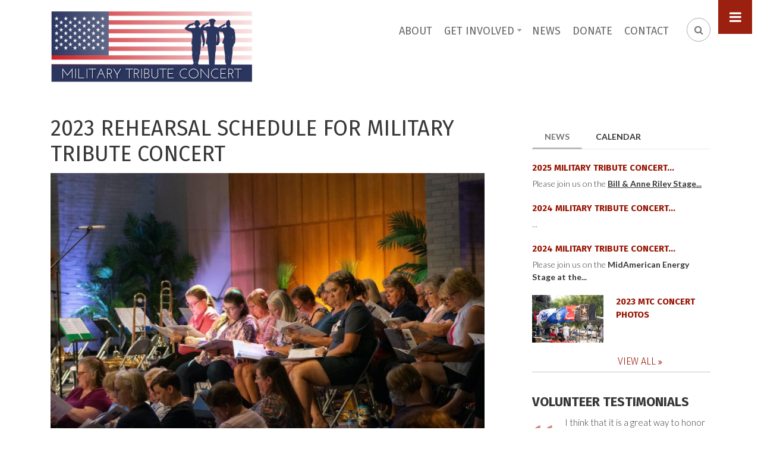

--- FILE ---
content_type: text/html; charset=utf-8
request_url: https://militarytributeconcert.org/node/97
body_size: 8927
content:
<!DOCTYPE html>
<html lang="en" dir="ltr"
  xmlns:content="http://purl.org/rss/1.0/modules/content/"
  xmlns:dc="http://purl.org/dc/terms/"
  xmlns:foaf="http://xmlns.com/foaf/0.1/"
  xmlns:og="http://ogp.me/ns#"
  xmlns:rdfs="http://www.w3.org/2000/01/rdf-schema#"
  xmlns:sioc="http://rdfs.org/sioc/ns#"
  xmlns:sioct="http://rdfs.org/sioc/types#"
  xmlns:skos="http://www.w3.org/2004/02/skos/core#"
  xmlns:xsd="http://www.w3.org/2001/XMLSchema#">

<head profile="http://www.w3.org/1999/xhtml/vocab">
  <meta http-equiv="Content-Type" content="text/html; charset=utf-8" />
<meta name="Generator" content="Drupal 7 (http://drupal.org)" />
<link rel="canonical" href="/node/97" />
<link rel="shortlink" href="/node/97" />
<meta name="MobileOptimized" content="width" />
<meta name="HandheldFriendly" content="true" />
<meta name="viewport" content="width=device-width, initial-scale=1" />
<link rel="shortcut icon" href="https://militarytributeconcert.org/sites/default/files/flagicon.png" type="image/png" />
  <title>2023 Rehearsal Schedule for Military Tribute Concert  | Military Tribute Concert</title>
  <style type="text/css" media="all">
@import url("https://militarytributeconcert.org/modules/system/system.base.css?s2hbvu");
@import url("https://militarytributeconcert.org/modules/system/system.menus.css?s2hbvu");
@import url("https://militarytributeconcert.org/modules/system/system.messages.css?s2hbvu");
@import url("https://militarytributeconcert.org/modules/system/system.theme.css?s2hbvu");
</style>
<style type="text/css" media="all">
@import url("https://militarytributeconcert.org/sites/all/modules/calendar/css/calendar_multiday.css?s2hbvu");
@import url("https://militarytributeconcert.org/sites/all/modules/date/date_api/date.css?s2hbvu");
@import url("https://militarytributeconcert.org/sites/all/modules/date/date_popup/themes/datepicker.1.7.css?s2hbvu");
@import url("https://militarytributeconcert.org/sites/all/modules/date/date_repeat_field/date_repeat_field.css?s2hbvu");
@import url("https://militarytributeconcert.org/modules/field/theme/field.css?s2hbvu");
@import url("https://militarytributeconcert.org/modules/node/node.css?s2hbvu");
@import url("https://militarytributeconcert.org/modules/search/search.css?s2hbvu");
@import url("https://militarytributeconcert.org/modules/user/user.css?s2hbvu");
@import url("https://militarytributeconcert.org/sites/all/modules/views/css/views.css?s2hbvu");
@import url("https://militarytributeconcert.org/sites/all/modules/ckeditor/css/ckeditor.css?s2hbvu");
</style>
<style type="text/css" media="all">
@import url("https://militarytributeconcert.org/sites/all/modules/ctools/css/ctools.css?s2hbvu");
@import url("https://militarytributeconcert.org/sites/all/modules/quicktabs/css/quicktabs.css?s2hbvu");
</style>
<link type="text/css" rel="stylesheet" href="https://maxcdn.bootstrapcdn.com/font-awesome/4.4.0/css/font-awesome.min.css" media="all" />
<style type="text/css" media="all">
@import url("https://militarytributeconcert.org/sites/all/themes/corporateplus/js/meanmenu/meanmenu.css?s2hbvu");
@import url("https://militarytributeconcert.org/sites/all/themes/corporateplus/js/owl-carousel/owl.carousel.css?s2hbvu");
@import url("https://militarytributeconcert.org/sites/all/themes/corporateplus/js/jasny-bootstrap/css/jasny-bootstrap.css?s2hbvu");
@import url("https://militarytributeconcert.org/sites/all/libraries/superfish/css/superfish.css?s2hbvu");
</style>
<style type="text/css" media="all">
@import url("https://militarytributeconcert.org/sites/all/themes/corporateplus/bootstrap/css/bootstrap.css?s2hbvu");
@import url("https://militarytributeconcert.org/sites/all/themes/corporateplus/js/flexslider/flexslider.css?s2hbvu");
@import url("https://militarytributeconcert.org/sites/all/themes/corporateplus/js/rs-plugin/css/settings.css?s2hbvu");
@import url("https://militarytributeconcert.org/sites/all/themes/corporateplus/js/magnific-popup/magnific-popup.css?s2hbvu");
@import url("https://militarytributeconcert.org/sites/all/themes/corporateplus/style.css?s2hbvu");
</style>
<link type="text/css" rel="stylesheet" href="https://militarytributeconcert.org/sites/all/themes/corporateplus/style-red.css?s2hbvu" media="all" />
<link type="text/css" rel="stylesheet" href="https://militarytributeconcert.org/sites/all/themes/corporateplus/fonts/https/lato-font.css?s2hbvu" media="all" />
<link type="text/css" rel="stylesheet" href="https://militarytributeconcert.org/sites/all/themes/corporateplus/fonts/https/firasans-font.css?s2hbvu" media="all" />
<link type="text/css" rel="stylesheet" href="https://militarytributeconcert.org/sites/all/themes/corporateplus/fonts/https/sourcecodepro-font.css?s2hbvu" media="all" />

<!--[if (IE 9)&(!IEMobile)]>
<link type="text/css" rel="stylesheet" href="https://militarytributeconcert.org/sites/all/themes/corporateplus/ie9.css?s2hbvu" media="all" />
<![endif]-->
<style type="text/css" media="all">
@import url("https://militarytributeconcert.org/sites/all/themes/corporateplus/local.css?s2hbvu");
</style>

  <!-- HTML5 element support for IE6-8 -->
  <!--[if lt IE 9]>
    <script src="//html5shiv.googlecode.com/svn/trunk/html5.js"></script>
  <![endif]-->
  <script type="text/javascript" src="https://militarytributeconcert.org/sites/all/modules/jquery_update/replace/jquery/1.10/jquery.min.js?v=1.10.2"></script>
<script type="text/javascript" src="https://militarytributeconcert.org/misc/jquery-extend-3.4.0.js?v=1.10.2"></script>
<script type="text/javascript" src="https://militarytributeconcert.org/misc/jquery.once.js?v=1.2"></script>
<script type="text/javascript" src="https://militarytributeconcert.org/misc/drupal.js?s2hbvu"></script>
<script type="text/javascript" src="https://militarytributeconcert.org/misc/progress.js?s2hbvu"></script>
<script type="text/javascript" src="https://militarytributeconcert.org/sites/all/modules/quicktabs/js/quicktabs.js?s2hbvu"></script>
<script type="text/javascript" src="https://militarytributeconcert.org/sites/all/themes/corporateplus/bootstrap/js/bootstrap.min.js?s2hbvu"></script>
<script type="text/javascript">
<!--//--><![CDATA[//><!--
jQuery(document).ready(function($) { 
		$(window).scroll(function() {
			if($(this).scrollTop() != 0) {
				$("#toTop").addClass("show");	
			} else {
				$("#toTop").removeClass("show");
			}
		});
		
		$("#toTop").click(function() {
			$("body,html").animate({scrollTop:0},800);
		});	
		
		});
//--><!]]>
</script>
<script type="text/javascript" src="https://militarytributeconcert.org/sites/all/themes/corporateplus/js/isotope/isotope.pkgd.js?s2hbvu"></script>
<script type="text/javascript">
<!--//--><![CDATA[//><!--
jQuery(document).ready(function($) { 

	    var map;
	    var myLatlng;
	    var myZoom;
	    var marker;
		
		});
//--><!]]>
</script>
<script type="text/javascript" src="https://maps.googleapis.com/maps/api/js?v=3.exp&amp;sensor=false"></script>
<script type="text/javascript">
<!--//--><![CDATA[//><!--
jQuery(document).ready(function($) { 

		if ($("#map-canvas").length) {
		
			myLatlng = new google.maps.LatLng(Drupal.settings.corporateplus['google_map_latitude'], Drupal.settings.corporateplus['google_map_longitude']);
			myZoom = 13;
			
			function initialize() {
			
				var mapOptions = {
				zoom: myZoom,
				mapTypeId: google.maps.MapTypeId.ROADMAP,
				center: myLatlng,
				scrollwheel: false
				};
				
				map = new google.maps.Map(document.getElementById(Drupal.settings.corporateplus['google_map_canvas']),mapOptions);
				
                marker = new google.maps.Marker({
                map:map,
                draggable:true,
                position: myLatlng,
                url: "https://www.google.com/maps/dir//40.726576,-74.046822/@40.726576,-74.046822"
                });

                google.maps.event.addListener(marker, "click", function() {     
                window.open(this.url, "_blank");
                });

                google.maps.event.addDomListener(window, "resize", function() {
                map.setCenter(myLatlng);
                });
		
			}
		
			google.maps.event.addDomListener(window, "load", initialize);
			
		}
		
		});
//--><!]]>
</script>
<script type="text/javascript" src="https://militarytributeconcert.org/sites/all/themes/corporateplus/js/meanmenu/jquery.meanmenu.fork.js?s2hbvu"></script>
<script type="text/javascript">
<!--//--><![CDATA[//><!--
jQuery(document).ready(function($) {

			$("#main-navigation .sf-menu, #main-navigation .content>ul.menu, #main-navigation ul.main-menu").wrap("<div class='meanmenu-wrapper'></div>");
			$("#main-navigation .meanmenu-wrapper").meanmenu({
				meanScreenWidth: "767",
				meanRemoveAttrs: true,
				meanMenuContainer: "#header-inside",
				meanMenuClose: ""
			});

			$("#header-top .sf-menu, #header-top .content>ul.menu").wrap("<div class='header-top-meanmenu-wrapper'></div>");
			$("#header-top .header-top-meanmenu-wrapper").meanmenu({
				meanScreenWidth: "767",
				meanRemoveAttrs: true,
				meanMenuContainer: "#header-top-inside",
				meanMenuClose: ""
			});

		});
//--><!]]>
</script>
<script type="text/javascript" src="https://militarytributeconcert.org/sites/all/themes/corporateplus/js/jquery.parallax-1.1.3.js?s2hbvu"></script>
<script type="text/javascript">
<!--//--><![CDATA[//><!--
jQuery(document).ready(function($) {
			$("#highlighted-bottom-transparent-bg").css("backgroundColor", "rgba(0,0,0,0.65)");

				if (($(".parallax-active #highlighted-bottom").length>0)  && !Modernizr.touch ){
					$(".parallax-active #highlighted-bottom").parallax("50%", 0.2, false);
				};

		});
//--><!]]>
</script>
<script type="text/javascript">
<!--//--><![CDATA[//><!--
jQuery(document).ready(function($) {
			if($("#banner #slideshow-fullscreen").length>0) {
				$("#header-container").addClass("transparent-header");
				$("#header-top").addClass("transparent-header-top");
			} else {
				$("#header-container").removeClass("transparent-header");
				$("#header-top").removeClass("transparent-header-top");
			};
			$("#header-container").css("backgroundColor", "rgba(255,255,255,0.2)");
		});
//--><!]]>
</script>
<script type="text/javascript">
<!--//--><![CDATA[//><!--
jQuery(document).ready(function($) {		
	if ($(".smooth-scroll").length>0) {
		$(window).load(function() {
			if(($(".fixed-header-enabled").length>0) && (Modernizr.mq("only all and (min-width: 768px)"))) {
				$(".smooth-scroll a[href*=#]:not([href=#]), a[href*=#]:not([href=#]).smooth-scroll").click(function() {
					if (location.pathname.replace(/^\//,"") == this.pathname.replace(/^\//,"") && location.hostname == this.hostname) {
						var target = $(this.hash);
						target = target.length ? target : $("[name=" + this.hash.slice(1) +"]");
						if (target.length) {
							$("html,body").animate({
								scrollTop: target.offset().top-64
							}, 1000);
							return false;
						}
					}
				});
			} else {
				$(".smooth-scroll a[href*=#]:not([href=#]), a[href*=#]:not([href=#]).smooth-scroll").click(function() {
					if (location.pathname.replace(/^\//,"") == this.pathname.replace(/^\//,"") && location.hostname == this.hostname) {
						var target = $(this.hash);
						target = target.length ? target : $("[name=" + this.hash.slice(1) +"]");
						if (target.length) {
							$("html,body").animate({
								scrollTop: target.offset().top
							}, 1000);
							return false;
						}
					}
				});
			}
		});
	}
	});
//--><!]]>
</script>
<script type="text/javascript" src="https://militarytributeconcert.org/sites/all/themes/corporateplus/js/owl-carousel/owl.carousel.js?s2hbvu"></script>
<script type="text/javascript">
<!--//--><![CDATA[//><!--
jQuery(document).ready(function($) { 
		 $(".view-promoted-items .owl-carousel.posts").owlCarousel({
		 	items: 4,
		 	itemsDesktopSmall: [992,2],
		 	itemsTablet: [768,2],
		 	autoPlay: false,
		 	navigation: true,
		 	pagination: false

		 });
		});
//--><!]]>
</script>
<script type="text/javascript">
<!--//--><![CDATA[//><!--
jQuery(document).ready(function($) {
		 $(".view-promoted-items .owl-carousel.team").owlCarousel({
		 	items: 4,
		 	itemsDesktopSmall: [992,2],
		 	itemsTablet: [768,2],
		 	autoPlay: false,
		 	navigation: true,
		 	pagination: false

		 });
		});
//--><!]]>
</script>
<script type="text/javascript" src="https://militarytributeconcert.org/sites/all/themes/corporateplus/js/jquery.easypiechart.min.js?s2hbvu"></script>
<script type="text/javascript">
<!--//--><![CDATA[//><!--
jQuery(document).ready(function($) {
		$(".feature-chart").show();
		$(".chart").easyPieChart({
			size: 160,
			barColor: "#363636",
			scaleColor: false,
			lineWidth: 2
		});
		});
//--><!]]>
</script>
<script type="text/javascript">
<!--//--><![CDATA[//><!--
jQuery(document).ready(function($) {
		if ($(".cbutton-effect").length>0) {
			$(".cbutton-effect").click(function(e) {
				e.preventDefault();
				e.stopPropagation();
				$(this).addClass("cbutton-click").delay(350).queue(function(){
					$(this).removeClass("cbutton-click").dequeue();
				});
			});
		}
	});
//--><!]]>
</script>
<script type="text/javascript" src="https://militarytributeconcert.org/sites/all/themes/corporateplus/js/jasny-bootstrap/js/jasny-bootstrap.js?s2hbvu"></script>
<script type="text/javascript">
<!--//--><![CDATA[//><!--
jQuery(document).ready(function($) {
				$("#offcanvas-sidebar.navmenu").offcanvas({
					disableScrolling: false,
					canvas: "body",
					toggle: false
				});
			});
//--><!]]>
</script>
<script type="text/javascript" src="https://militarytributeconcert.org/sites/all/libraries/superfish/supposition.js?s2hbvu"></script>
<script type="text/javascript" src="https://militarytributeconcert.org/sites/all/libraries/superfish/superfish.js?s2hbvu"></script>
<script type="text/javascript" src="https://militarytributeconcert.org/sites/all/libraries/superfish/supersubs.js?s2hbvu"></script>
<script type="text/javascript" src="https://militarytributeconcert.org/sites/all/modules/superfish/superfish.js?s2hbvu"></script>
<script type="text/javascript" src="https://militarytributeconcert.org/sites/all/themes/corporateplus/js/modernizr.js?s2hbvu"></script>
<script type="text/javascript" src="https://militarytributeconcert.org/sites/all/themes/corporateplus/js/flexslider/jquery.flexslider.js?s2hbvu"></script>
<script type="text/javascript" src="https://militarytributeconcert.org/sites/all/themes/corporateplus/js/magnific-popup/jquery.magnific-popup.js?s2hbvu"></script>
<script type="text/javascript" src="https://militarytributeconcert.org/sites/all/themes/corporateplus/js/rs-plugin/js/jquery.themepunch.tools.min.js?s2hbvu"></script>
<script type="text/javascript" src="https://militarytributeconcert.org/sites/all/themes/corporateplus/js/rs-plugin/js/jquery.themepunch.revolution.min.js?s2hbvu"></script>
<script type="text/javascript" src="https://militarytributeconcert.org/sites/all/themes/corporateplus/js/jquery.browser.min.js?s2hbvu"></script>
<script type="text/javascript">
<!--//--><![CDATA[//><!--
jQuery.extend(Drupal.settings, {"basePath":"\/","pathPrefix":"","ajaxPageState":{"theme":"corporateplus","theme_token":"DfVUlVZ-MQyoN07bsiiKd4NyezVCtlRq02vN4M-Gsnk","js":{"0":1,"1":1,"2":1,"sites\/all\/modules\/jquery_update\/replace\/jquery\/1.10\/jquery.min.js":1,"misc\/jquery-extend-3.4.0.js":1,"misc\/jquery.once.js":1,"misc\/drupal.js":1,"misc\/progress.js":1,"sites\/all\/modules\/quicktabs\/js\/quicktabs.js":1,"sites\/all\/themes\/corporateplus\/bootstrap\/js\/bootstrap.min.js":1,"3":1,"sites\/all\/themes\/corporateplus\/js\/isotope\/isotope.pkgd.js":1,"4":1,"https:\/\/maps.googleapis.com\/maps\/api\/js?v=3.exp\u0026sensor=false":1,"5":1,"sites\/all\/themes\/corporateplus\/js\/meanmenu\/jquery.meanmenu.fork.js":1,"6":1,"sites\/all\/themes\/corporateplus\/js\/jquery.parallax-1.1.3.js":1,"7":1,"8":1,"9":1,"sites\/all\/themes\/corporateplus\/js\/owl-carousel\/owl.carousel.js":1,"10":1,"11":1,"sites\/all\/themes\/corporateplus\/js\/jquery.easypiechart.min.js":1,"12":1,"13":1,"sites\/all\/themes\/corporateplus\/js\/jasny-bootstrap\/js\/jasny-bootstrap.js":1,"14":1,"sites\/all\/libraries\/superfish\/supposition.js":1,"sites\/all\/libraries\/superfish\/superfish.js":1,"sites\/all\/libraries\/superfish\/supersubs.js":1,"sites\/all\/modules\/superfish\/superfish.js":1,"sites\/all\/themes\/corporateplus\/js\/modernizr.js":1,"sites\/all\/themes\/corporateplus\/js\/flexslider\/jquery.flexslider.js":1,"sites\/all\/themes\/corporateplus\/js\/magnific-popup\/jquery.magnific-popup.js":1,"sites\/all\/themes\/corporateplus\/js\/rs-plugin\/js\/jquery.themepunch.tools.min.js":1,"sites\/all\/themes\/corporateplus\/js\/rs-plugin\/js\/jquery.themepunch.revolution.min.js":1,"sites\/all\/themes\/corporateplus\/js\/jquery.browser.min.js":1},"css":{"modules\/system\/system.base.css":1,"modules\/system\/system.menus.css":1,"modules\/system\/system.messages.css":1,"modules\/system\/system.theme.css":1,"sites\/all\/modules\/calendar\/css\/calendar_multiday.css":1,"sites\/all\/modules\/date\/date_api\/date.css":1,"sites\/all\/modules\/date\/date_popup\/themes\/datepicker.1.7.css":1,"sites\/all\/modules\/date\/date_repeat_field\/date_repeat_field.css":1,"modules\/field\/theme\/field.css":1,"modules\/node\/node.css":1,"modules\/search\/search.css":1,"modules\/user\/user.css":1,"sites\/all\/modules\/views\/css\/views.css":1,"sites\/all\/modules\/ckeditor\/css\/ckeditor.css":1,"sites\/all\/modules\/ctools\/css\/ctools.css":1,"sites\/all\/modules\/quicktabs\/css\/quicktabs.css":1,"https:\/\/maxcdn.bootstrapcdn.com\/font-awesome\/4.4.0\/css\/font-awesome.min.css":1,"sites\/all\/themes\/corporateplus\/js\/meanmenu\/meanmenu.css":1,"sites\/all\/themes\/corporateplus\/js\/owl-carousel\/owl.carousel.css":1,"sites\/all\/themes\/corporateplus\/js\/jasny-bootstrap\/css\/jasny-bootstrap.css":1,"sites\/all\/libraries\/superfish\/css\/superfish.css":1,"sites\/all\/themes\/corporateplus\/bootstrap\/css\/bootstrap.css":1,"sites\/all\/themes\/corporateplus\/js\/flexslider\/flexslider.css":1,"sites\/all\/themes\/corporateplus\/js\/rs-plugin\/css\/settings.css":1,"sites\/all\/themes\/corporateplus\/js\/magnific-popup\/magnific-popup.css":1,"sites\/all\/themes\/corporateplus\/style.css":1,"sites\/all\/themes\/corporateplus\/style-red.css":1,"sites\/all\/themes\/corporateplus\/fonts\/https\/lato-font.css":1,"sites\/all\/themes\/corporateplus\/fonts\/https\/firasans-font.css":1,"sites\/all\/themes\/corporateplus\/fonts\/https\/sourcecodepro-font.css":1,"sites\/all\/themes\/corporateplus\/ie9.css":1,"sites\/all\/themes\/corporateplus\/local.css":1}},"urlIsAjaxTrusted":{"\/node\/97":true},"superfish":{"1":{"id":"1","sf":{"delay":"200","animation":{"opacity":"show"},"speed":"\u0027fast\u0027","autoArrows":false,"dropShadows":false,"disableHI":false},"plugins":{"supposition":true,"bgiframe":false,"supersubs":{"minWidth":"15","maxWidth":"27","extraWidth":1}}}},"quicktabs":{"qt_sidebar_tabs":{"name":"sidebar_tabs","tabs":[{"bid":"views_delta_products-block_2","hide_title":1},{"bid":"views_delta_showcases-block_2","hide_title":1}],"urlIsAjaxTrusted":{"\/node\/97":true}}},"corporateplus":{"google_map_latitude":"40.726576","google_map_longitude":"-74.046822","google_map_canvas":"map-canvas"}});
//--><!]]>
</script>
</head>
<body class="html not-front not-logged-in one-sidebar sidebar-second page-node page-node- page-node-97 node-type-mt-product no-banner parallax-active transparent-header-active transparent-header-white sff-33 slff-33 hff-33 pff-7 form-style-1 wide" >
  <div id="skip-link">
    <a href="#main-content" class="element-invisible element-focusable">Skip to main content</a>
  </div>
    <!-- #offcanvas-sidebar -->
<div id="offcanvas-container" class="hidden-xs">
    <nav id="offcanvas-sidebar" class="navmenu navmenu-default navmenu-fixed-right offcanvas offcanvas-area hidden-xs" role="navigation">
          <div class="region region-sidebar-offcanvas">
    <div id="block-menu-menu-offcanvas-sidebar-menu" class="block block-menu clearfix">

    
  <div class="content">
    <ul class="menu"><li class="first leaf"><a href="/" title="">Home</a></li>
<li class="leaf"><a href="/about" title="">About</a></li>
<li class="leaf"><a href="/getinvolved" title="">Get Involved</a></li>
<li class="leaf"><a href="/calendar" title="">Calendar</a></li>
<li class="leaf"><a href="/blog" title="">News</a></li>
<li class="last leaf"><a href="/contact-us" title="">Contact</a></li>
</ul>  </div>
</div>
<div id="block-search-form" class="block block-search clearfix">

    
  <div class="content">
    <form action="/node/97" method="post" id="search-block-form--2" accept-charset="UTF-8"><div><div class="container-inline">
      <h2 class="element-invisible">Search form</h2>
    <div class="form-item form-type-textfield form-item-search-block-form">
 <input onblur="if (this.value == &#039;&#039;) {this.value = &#039;Search...&#039;;}" onfocus="if (this.value == &#039;Search...&#039;) {this.value = &#039;&#039;;}" type="text" id="edit-search-block-form--4" name="search_block_form" value="Search..." size="15" maxlength="128" class="form-text" />
</div>
<div class="form-actions form-wrapper" id="edit-actions--2"><input value="" type="submit" id="edit-submit--2" name="op" class="form-submit" /></div><input type="hidden" name="form_build_id" value="form-nOcNqbnwBeX2L1DA4iUrlaV5-oYglkg2MM6wpdBsgB4" />
<input type="hidden" name="form_id" value="search_block_form" />
</div>
</div></form>  </div>
</div>
  </div>
    </nav>
    <div class="offcanvas-trigger hidden-xs">
        <button type="button" data-toggle="offcanvas" data-target="#offcanvas-sidebar"><i class="fa fa-navicon"></i></button>
    </div>
</div>
<!-- EOF:#offcanvas-sidebar -->

<!-- #page-container -->
<div id="page-container">

        <div id="toTop"><i class="fa fa-angle-double-up"></i></div>
    
    <!-- #header-container -->
    <div id="header-container">
        
        <!-- #header -->
        <header id="header"  role="banner" class="clearfix">
            <div class="container">

                <!-- #header-inside -->
                <div id="header-inside" class="clearfix">
                    <div class="row">

                        <div class="col-md-4">
                            <!-- #header-inside-left -->
                            <div id="header-inside-left" class="clearfix">

                                                        <div id="logo">
                            <a href="/" title="Home" rel="home"> <img src="https://militarytributeconcert.org/sites/default/files/mtclogo_new.png" alt="Home" /> </a>
                            </div>
                            
                            
                            
                              

                            </div>
                            <!-- EOF:#header-inside-left -->
                        </div>

                        <div class="col-md-8">
                            <!-- #header-inside-right -->
                            <div id="header-inside-right" class="clearfix">

                                                                <div id="search-area" class="clearfix">
                                  <div class="region region-search-area">
    <div id="block-block-19" class="block block-block clearfix">

    
  <div class="content">
    <div id="nav-search">
<form action="/node/97" method="post" id="search-block-form" accept-charset="UTF-8"><div><div class="container-inline">
      <h2 class="element-invisible">Search form</h2>
    <div class="form-item form-type-textfield form-item-search-block-form">
 <input onblur="if (this.value == &#039;&#039;) {this.value = &#039;Search...&#039;;}" onfocus="if (this.value == &#039;Search...&#039;) {this.value = &#039;&#039;;}" type="text" id="edit-search-block-form--2" name="search_block_form" value="Search..." size="15" maxlength="128" class="form-text" />
</div>
<div class="form-actions form-wrapper" id="edit-actions"><input value="" type="submit" id="edit-submit" name="op" class="form-submit" /></div><input type="hidden" name="form_build_id" value="form-spftnNB_RuVtvCW7lRP5wYAG3kLQNT-dSvrPZDWmS8k" />
<input type="hidden" name="form_id" value="search_block_form" />
</div>
</div></form> </div>  </div>
</div>
  </div>
                                </div>
                                
                                <!-- #main-navigation -->
                                <div id="main-navigation" class="clearfix  with-search-bar ">
                                    <nav role="navigation"> 
                                                                                  <div class="region region-navigation">
    <div id="block-superfish-1" class="block block-superfish clearfix">

    
  <div class="content">
    <ul id="superfish-1" class="menu sf-menu sf-main-menu sf-horizontal sf-style-none sf-total-items-5 sf-parent-items-1 sf-single-items-4"><li id="menu-1264-1" class="first odd sf-depth-1 sf-no-children"><a href="/about" class="sf-depth-1">About</a></li><li id="menu-2491-1" class="middle even sf-depth-1 sf-total-children-2 sf-parent-children-0 sf-single-children-2 menuparent"><a href="/getinvolved" class="sf-depth-1 menuparent">Get Involved</a><ul><li id="menu-2496-1" class="first odd sf-depth-2 sf-no-children"><a href="/subscribe" class="sf-depth-2">Subscribe</a></li><li id="menu-2497-1" class="last even sf-depth-2 sf-no-children"><a href="/register" class="sf-depth-2">Register</a></li></ul></li><li id="menu-3492-1" class="middle odd sf-depth-1 sf-no-children"><a href="/news" title="" class="sf-depth-1">News</a></li><li id="menu-2493-1" class="middle even sf-depth-1 sf-no-children"><a href="/donate" class="sf-depth-1">Donate</a></li><li id="menu-442-1" class="last odd sf-depth-1 sf-no-children"><a href="/contact-us" class="sf-depth-1">Contact</a></li></ul>  </div>
</div>
  </div>
                                                                            </nav>
                                </div>
                                <!-- EOF: #main-navigation -->

                            </div>
                            <!-- EOF:#header-inside-right -->                        
                        </div>

                    </div>
                </div>
                <!-- EOF: #header-inside -->

            </div>
        </header>
        <!-- EOF: #header -->
    </div>
    <!-- EOF: #header-container -->

        
    <!-- #page-start-->
    <div id="page-start" class="clearfix"></div>

    <!-- #page -->
    <div id="page" class="clearfix">

        <!-- #messages-console -->
                <!-- EOF: #messages-console -->

        
        
        <!-- #main-content -->
        <div id="main-content" class="clearfix">
            <div class="container">

                <div class="row">

                    
                    <section class="col-md-8">

                        <!-- #main -->
                        <div id="main" class="clearfix main-area">

                                                        <h1 class="title" id="page-title">2023 Rehearsal Schedule for Military Tribute Concert </h1>                            
                            <!-- #tabs -->
                                                            <div class="tabs">
                                                                </div>
                                                        <!-- EOF: #tabs -->

                            
                            <!-- #action links -->
                                                        <!-- EOF: #action links -->

                             
                              <div class="region region-content">
    <div id="block-system-main" class="block block-system clearfix">

    
  <div class="content">
    <article id="node-97" class="node node-mt-product node-promoted clearfix" about="/node/97" typeof="sioc:Item foaf:Document">

    <header>
            <span property="dc:title" content="2023 Rehearsal Schedule for Military Tribute Concert " class="rdf-meta element-hidden"></span>
          
     

  </header>
  
  <div class="content">
    



<div class="images-container clearfix  one-value">

    <div class="image-preview">
    
    <a class="image-popup overlayed" href="https://militarytributeconcert.org/sites/default/files/DSC_3740ed_0.jpg" title="">
    <img src="https://militarytributeconcert.org/sites/default/files/styles/large/public/DSC_3740ed_0.jpg?itok=bERi8yHp" alt="" title=""/>
    <span class="overlay large"><i class="fa fa-plus"></i></span>
    </a>
    
    
    </div>

    </div>  

<div class="field field-name-body field-type-text-with-summary field-label-hidden"><div class="field-items"><div class="field-item even" property="content:encoded"><p>We are happy to announce that we will again perform at the Iowa State Fair this year. This will be our 10th season there! The concert will be on Monday, August 14, at 4:30 p.m. on the Anne and Bill Riley Stage. We plan to again assemble a children’s choir, an adult choir, and an orchestra to lead the audience in honoring all of our Veterans. Please join us!</p>
<p>We are currently taking registrations for you to sign up and participate in this event. All rehearsals will be held at Gloria Dei Lutheran Church (8301 Aurora Avenue in Urbandale, IA).</p>
<p>The rehearsal dates are as follows:</p>
<ul>
<li>
	Optional rehearsals: Wednesdays - July 19th, July 26th, August 2nd and August 9th from . 6 – 7:30 p.m.
	</li>
<li>
	Final rehearsal: Sunday, August 13th, 2 – 5 p.m with a Dress Rehearsal from 5-6 p.m. in the sanctuary at Gloria Dei Lutheran Church.
	</li>
<li>
	Concert on Monday, August 14th at 4:30 p.m. at the Iowa State Fair (arrive by 3:00 pm).
	</li>
</ul>
<p>If you don’t sing or play an instrument, we still need help with many other items, including equipment set-up, photography, flag set-up, and others. Check out our registration form for more ways that you can participate. </p>
<p><a href="https://militarytributeconcert.org/register">Register </a>here.</p>
<p>If you have questions, please email us at: <a href="mailto:info@militarytributeconcert.org">info@militarytributeconcert.org</a></p>
<p> </p>
<p> </p>
<p> </p>
</div></div></div>  </div>

  
  
</article>  </div>
</div>
  </div>
                                                        
                        </div>
                        <!-- EOF:#main -->

                    </section>

                                        <aside class="col-md-4 fix-sidebar-second">
                        <!--#sidebar-->
                        <section id="sidebar-second" class="sidebar clearfix">
                          <div class="region region-sidebar-second">
    <div id="block-quicktabs-sidebar-tabs" class="block block-quicktabs clearfix">

    
  <div class="content">
    <div  id="quicktabs-sidebar_tabs" class="quicktabs-wrapper quicktabs-style-nostyle"><div class="item-list"><ul class="quicktabs-tabs quicktabs-style-nostyle"><li class="active first"><a href="/node/97?qt-sidebar_tabs=0#qt-sidebar_tabs" id="quicktabs-tab-sidebar_tabs-0" class="quicktabs-tab quicktabs-tab-block quicktabs-tab-block-views-delta-products-block-2 active">News</a></li>
<li class="last"><a href="/node/97?qt-sidebar_tabs=1#qt-sidebar_tabs" id="quicktabs-tab-sidebar_tabs-1" class="quicktabs-tab quicktabs-tab-block quicktabs-tab-block-views-delta-showcases-block-2 active">Calendar</a></li>
</ul></div><div id="quicktabs-container-sidebar_tabs" class="quicktabs_main quicktabs-style-nostyle"><div  id="quicktabs-tabpage-sidebar_tabs-0" class="quicktabs-tabpage "><div id="block-views-products-block-2" class="block block-views clearfix">

    
  <div class="content">
    <div class="view view-products view-id-products view-display-id-block_2 view-latest-items view-dom-id-bc0307b970735e39a51d0e5ee72c9db7">
        
  
  
      <div class="view-content">
        <div class="views-row views-row-1 views-row-odd views-row-first">
      
  <div class="views-field views-field-title">        <span class="field-content"><a href="/node/103">2025 MILITARY TRIBUTE CONCERT...</a></span>  </div>  
  <div class="views-field views-field-body">        <div class="field-content"><p>Please join us on the <u><strong>Bill &amp; Anne Riley Stage...</strong></u></p></div>  </div>  </div>
  <div class="views-row views-row-2 views-row-even">
      
  <div class="views-field views-field-title">        <span class="field-content"><a href="/2024-mtc-video">2024 Military Tribute Concert...</a></span>  </div>  
  <div class="views-field views-field-body">        <div class="field-content"><p>...</p></div>  </div>  </div>
  <div class="views-row views-row-3 views-row-odd">
      
  <div class="views-field views-field-title">        <span class="field-content"><a href="/node/101">2024 MILITARY TRIBUTE CONCERT...</a></span>  </div>  
  <div class="views-field views-field-body">        <div class="field-content"><p>Please join us on the <strong>MidAmerican Energy Stage at the...</strong></p></div>  </div>  </div>
  <div class="views-row views-row-4 views-row-even views-row-last">
      
  <div class="views-field views-field-field-image">        <div class="field-content"><a class="overlayed" href="/node/100">
<img typeof="foaf:Image" src="https://militarytributeconcert.org/sites/default/files/styles/medium/public/DSC_7064ed.jpg?itok=IM5Pluuj" width="350" height="233" alt="" />
<span class="overlay small"><i class="fa fa-link"></i></span>
</a>
</div>  </div>  
  <div class="views-field views-field-title">        <span class="field-content"><a href="/node/100">2023 MTC CONCERT PHOTOS</a></span>  </div>  
  <div class="views-field views-field-body">        <div class="field-content"></div>  </div>  </div>
    </div>
  
  
  
      
<div class="more-link">
  <a href="/news">
    View All  </a>
</div>
  
  
  
</div>  </div>
</div>
</div><div  id="quicktabs-tabpage-sidebar_tabs-1" class="quicktabs-tabpage quicktabs-hide"><div id="block-views-showcases-block-2" class="block block-views clearfix">

    
  <div class="content">
    <div class="view view-showcases view-id-showcases view-display-id-block_2 row view-promoted-items view-page view-dom-id-d191f1148bc679d246cd14db105cc2a8">
        
  
  
      <div class="view-content">
        <div class="views-row views-row-1 views-row-odd views-row-first views-row-last one-third">
      
  <div class="views-field views-field-field-image">        <div class="field-content"></div>  </div>  
  <div class="views-field views-field-title">        <h2 class="field-content"><a href="/node/20">2025 Military Tribute Concert at the Iowa State Fair</a></h2>  </div>  
  <div class="views-field views-field-field-subtitle">        <div class="field-content"></div>  </div>  
  <div class="views-field views-field-created">        <strong class="field-content">Tuesday, March 4, 2025</strong>  </div>  
  <div class="views-field views-field-body">        <div class="field-content"><p>Please join us on the <strong>Bill &amp; Anne Riley Stage at the Iowa State Fair at 4:30 p.m. on Monday, August 11, 2025</strong> for the 12th annual <strong>"Military Tribute Concert"</strong>!...</p></div>  </div>  
  <div class="views-field views-field-view-node">        <span class="field-content more-link"><a href="/node/20">Read more</a></span>  </div>  </div>
    </div>
  
  
  
  
  
  
</div>  </div>
</div>
</div></div></div>  </div>
</div>
<div id="block-views-testimonials-block-1" class="block block-views clearfix">

    <h2 class="title">Volunteer Testimonials</h2>
  
  <div class="content">
    <div class="view view-testimonials view-id-testimonials view-display-id-block_1 view-testimonials-block view-dom-id-6cf7f40a626319c6c70340e51d82566b">
        
  
  
      <div class="view-content">
        <div class="views-row views-row-1 views-row-odd views-row-first">
      
  <div class="views-field views-field-body">        <div class="field-content"><p>I think that it is a great way to honor the service of all the men and women currently serving as well as those who have served in the past,...</p></div>  </div>  
  <div class="views-field views-field-title">        <span class="field-content"><a href="/node/48">K.L.</a></span>  </div>  
  <div class="views-field views-field-field-subtitle">        <div class="field-content"></div>  </div>  </div>
  <div class="views-row views-row-2 views-row-even views-row-last">
      
  <div class="views-field views-field-body">        <div class="field-content"><p>We are a military family and very proud of it.  My husband is a retired SGM from the National Guard and I have two daughters presently serving....</p></div>  </div>  
  <div class="views-field views-field-title">        <span class="field-content"><a href="/node/47">L.E.</a></span>  </div>  
  <div class="views-field views-field-field-subtitle">        <div class="field-content"></div>  </div>  </div>
    </div>
  
  
  
  
  
  
</div>  </div>
</div>
  </div>
                        </section>
                        <!--EOF:#sidebar-->
                    </aside>
                    
                </div>

            </div>
        </div>
        <!-- EOF:#main-content -->

        
        
        
         
        <!-- Breadcrumb -->
        <div id="breadcrumb" class="clearfix">
            <div class="container">
                <div class="row">
                    <div class="col-md-12">
                        <div id="breadcrumb-inside" class="clearfix">
                            <div><a href="/">Home</a> <span class="breadcrumb-separator fa fa-angle-right"></span>2023 Rehearsal Schedule for Military Tribute Concert </div>                        </div>
                    </div>
                </div>
            </div>
        </div>
        <!-- EOF:Breadcrumb -->
        
    </div>
    <!-- EOF:Page -->

        <!-- #footer-top -->
    <div id="footer-top" class="clearfix one-region">
        <div class="container">

            <!-- #footer-top-inside -->
            <div id="footer-top-inside" class="clearfix">
                <div class="row">
                
                                
                                <div class="col-md-12">
                    <!-- #footer-top-right -->
                    <div id="footer-top-right" class="clearfix">
                        <div class="footer-top-area">                    
                              <div class="region region-footer-top-right">
    <div id="block-block-27" class="block block-block clearfix">

    
  <div class="content">
    <ul class="social-bookmarks text-right">
<li>
<a href="https://www.facebook.com/MilitaryTributeConcert/"><i class="fa fa-facebook"><span class="sr-only">facebook</span></i></a>
</li>
</ul>
  </div>
</div>
  </div>
                        </div>
                    </div>
                    <!-- EOF:#footer-top-right -->
                </div>
                                
                </div>
            </div>
            <!-- EOF: #footer-top-inside -->

        </div>
    </div>
    <!-- EOF: #footer-top -->
     

        <!-- #footer -->
    <footer id="footer" class="clearfix">
        <div class="container">
            <div class="row">
                                    <div class="col-sm-4">
                        <div class="footer-area">
                          <div class="region region-footer-first">
    <div id="block-block-17" class="block block-block clearfix">

    <h2 class="title">About</h2>
  
  <div class="content">
    <p>Our primary mission is to recognize and honor our country’s military personnel, both past and present, by organizing and presenting the “Military Tribute Concert” annually at the Iowa State Fair.</p>
<p>The Military Tribute Concert is a 501(c)(3) Non-Profit and all donations to the organization are tax deductable as allowed by law.</p>
<div class="more-link"><a href="/about">Read more </a></div>  </div>
</div>
  </div>
                        </div>
                    </div>
                                                                    <div class="col-sm-4">
                        <div class="footer-area">
                          <div class="region region-footer-third">
    <div id="block-views-latest-posts-block-2" class="block block-views clearfix">

    <h2 class="title">Recent News</h2>
  
  <div class="content">
    <div class="view view-latest-posts view-id-latest_posts view-display-id-block_2 view-latest-blog-posts view-dom-id-75ae3369217ad4177594ec90969d7cda">
        
  
  
      <div class="view-content">
        <div class="views-row views-row-1 views-row-odd views-row-first">
      
  <div class="views-field views-field-title">        <h4 class="field-content"><a href="/node/103">2025 MILITARY TRIBUTE CONCERT ANNOUNCED</a></h4>  </div>  
  <div class="views-field views-field-body">        <div class="field-content"><p>Please join us on the <u><strong>Bill &amp; Anne Riley Stage at the Iowa State Fair at 4:30 p.m...</strong></u></p></div>  </div>  
  <div class="views-field views-field-created">        <span class="field-content"><span class="post-meta">
<span class="post-meta-item">Apr 25, 2025</span>
</span></span>  </div>  </div>
  <div class="views-row views-row-2 views-row-even views-row-last">
      
  <div class="views-field views-field-title">        <h4 class="field-content"><a href="/2024-mtc-video">2024 Military Tribute Concert Video</a></h4>  </div>  
  <div class="views-field views-field-body">        <div class="field-content"><p>...</p></div>  </div>  
  <div class="views-field views-field-created">        <span class="field-content"><span class="post-meta">
<span class="post-meta-item">Sep 20, 2024</span>
</span></span>  </div>  </div>
    </div>
  
  
  
      
<div class="more-link">
  <a href="/blog">
    View More  </a>
</div>
  
  
  
</div>  </div>
</div>
  </div>
                        </div>
                    </div>
                                                    <div class="col-sm-4">
                        <div class="footer-area">
                          <div class="region region-footer-fourth">
    <div id="block-block-37" class="block block-block clearfix">

    <h2 class="title">Romans 12:9-15</h2>
  
  <div class="content">
    <p>Love must be sincere… Honor one another above yourselves. Never be lacking in zeal, but keep your spiritual fervor, serving the Lord. Be joyful in hope, patient in affliction, faithful in prayer. Share with the Lord’s people who are in need.… Rejoice with those who rejoice; mourn with those who mourn. </p>
  </div>
</div>
  </div>
                        </div>
                    </div>
                            </div>
        </div>
    </footer> 
    <!-- EOF #footer -->
    
        <div id="subfooter" class="clearfix">
        <div class="container">

            <!-- #subfooter-inside -->
            <div id="subfooter-inside" class="clearfix">
                <div class="row">
                    
                    <!-- #subfooter-left -->
                                            <div class="col-md-12 text-center">
                            <div class="subfooter-area left">
                              <div class="region region-sub-footer-left">
    <div id="block-block-30" class="block block-block clearfix">

    
  <div class="content">
    <div id="footer-logo" class="logo">

</div>
<div id="footer-site-name" class="site-name">
Military Tribute Concert
</div>
  </div>
</div>
<div id="block-block-9" class="block block-block clearfix">

    
  <div class="content">
    <p>Copyright © 2024 Military Tribute Concert. All rights reserved.</p>
  </div>
</div>
  </div>
                            </div>
                        </div>
                                        <!-- EOF: #subfooter-left -->

                    <!-- #subfooter-right -->
                                        <!-- EOF: #subfooter-right -->

                </div>
            </div>
            <!-- EOF: #subfooter-inside -->

        </div>
    </div><!-- EOF:#subfooter -->
        
</div>
<!-- EOF:#page-container -->  <script type="text/javascript">
<!--//--><![CDATA[//><!--

		jQuery(document).ready(function($) {

	    $(window).load(function() {

        $(".filters").fadeIn("slow");
        $(".filter-items").fadeIn("slow");
        var container = $(".filter-items"),
        filters= $(".filters");

        container.isotope({
            itemSelector: ".isotope-item",
            layoutMode : "masonry",
            transitionDuration: "0.6s",
            filter: "*"
        });

		$(".filters").prepend( "<li class=\"active\"><a href=\"#\" data-filter=\"*\">All</a></li>" );
        filters.find("a").click(function(){
            var $this = $(this);
            var selector = $this.attr("data-filter").replace(/\s+/g, "-");
            
            filters.find("li.active").removeClass("active");
            $this.parent().addClass("active");

            container.isotope({ filter: selector });
            return false;
        });

	    
	    });

		});
//--><!]]>
</script>
<script type="text/javascript">
<!--//--><![CDATA[//><!--

		jQuery(document).ready(function($) {
			if ($(".view-testimonials-slider").length>0){
				$(window).load(function() {
				$(".view-testimonials-slider .flexslider").fadeIn("slow");
				$(".view-testimonials-slider .flexslider").flexslider({
				animation: "slide",
				slideshowSpeed: 10000,
				useCSS: false,
				prevText: "prev",
				nextText: "next",
				controlNav: false
				});
				});
			}
		});
//--><!]]>
</script>
<script type="text/javascript">
<!--//--><![CDATA[//><!--

    jQuery(document).ready(function($) {
        $(window).load(function() {

			$(".image-popup").magnificPopup({
			type:"image",
			removalDelay: 300,
			mainClass: "mfp-fade",
			gallery: {
			enabled: true, // set to true to enable gallery
			}
			});

        });
    });
//--><!]]>
</script>
</body>
</html>


--- FILE ---
content_type: text/css
request_url: https://militarytributeconcert.org/sites/all/themes/corporateplus/style-red.css?s2hbvu
body_size: 1134
content:
a, .view-promoted-items .icon, .view-promoted-items .owl-carousel h2, .more-link a, .view-latest-blog-posts .views-field-title a,
ul.links li a, a.more, input[type="submit"], input[type="reset"], input[type="button"], .checkout-buttons .checkout-cancel, 
.checkout-buttons .checkout-back, .view-showcases .more-link a, button.cbutton-effect, .team-member ul.social-bookmarks li a, .view-tweets .views-row:after,
.view-latest-blog-posts .views-row:after, #site-name a, #site-slogan, .header-top-area ul.social-bookmarks li a, .header-top-area ul.brands li a,
h1 a, h2 a, h3 a, h4 a, h5 a, h6 a, .views-field-title a { color: #961300; }

#header-container .block-superfish ul.sf-menu > li.menuparent > a:before { color: rgba(163, 52, 36, 1); }

.feature-icon { color: rgba(150,19,0,0.70); }

.view-testimonials-slider .views-field-body p:after, .view-testimonials-block .views-field-body p:after, .node-type-mt-testimonial .field-name-body p:after, 
blockquote:after { color: rgba(150,19,0,0.50); }

#highlighted-bottom-transparent-bg { background-color: #961300; }

#footer-top.two-regions, #footer-top { background: transparent; background-color: #961300; }

#offcanvas-sidebar, .offcanvas-trigger button { background-color: rgba(150,19,0,0.94); }

#header-container .sf-menu ul li a { background-color: rgba(150,19,0,0.85); }

#toTop { background-color: rgba(150,19,0,0.4); }

#toTop:hover { background-color: rgba(150,19,0,0.6); }

.team-member ul.social-bookmarks li a { border-color: #961300; }

ul.links li a, a.more, input[type="submit"], input[type="reset"], input[type="button"], .checkout-buttons .checkout-cancel, 
.checkout-buttons .checkout-back, .view-showcases .more-link a, button.cbutton-effect { border-color: rgba(150,19,0,0.50); }

a:hover, h1 a:hover, h2 a:hover, h3 a:hover, h4 a:hover, h5 a:hover, h6 a:hover, .more-link a:hover, .view-showcases .view-content .more-link a:hover,
#subfooter ul.menu li a:hover, .view-latest-blog-posts .views-field-title a:hover, .team-member ul.social-bookmarks li a:hover, #site-name a:hover, 
.header-top-area ul.social-bookmarks li a:hover, .header-top-area ul.brands li a:hover, .owl-theme .owl-controls.clickable .owl-buttons div:hover, 
.view-testimonials-slider .flex-direction-nav a:hover, .views-field-title a:hover { color: #dd1d00; }

ul.links li a:hover, a.more:hover, input[type="submit"]:hover, input[type="reset"]:hover, input[type="button"]:hover, .view-showcases .more-link a:hover, 
.checkout-buttons .checkout-cancel:hover, .checkout-buttons .checkout-back:hover, button.cbutton-effect:hover, .title-teaser-text a.more:hover,
.view-promoted-items .views-row:hover .icon, .feature:hover .feature-icon, .overlay i, .teaser-overlayed a:after { background-color: #dd1d00; border-color: #dd1d00!important; color: #ffffff; }

#header-container .sf-menu ul li a:hover, #header-container .sf-menu ul li.sfHover>a,
.mean-container .mean-nav ul li a:hover, .mean-container .mean-nav ul li a.mean-expand:hover, ul.menu li a:hover, .view-popular-taxonomy .views-row a:hover, 
.view-latest-items .views-row:hover, .field-type-taxonomy-term-reference .field-item a:hover { background-color: #dd1d00; }

.offcanvas-area ul.menu li a.active, .offcanvas-area ul.menu li a:hover { background-color: rgba(221,29,0,0.4); }

.team-member ul.social-bookmarks li a:hover { border-color: #dd1d00; }

p:not(.more-link) a:not(.more), .view-tweets span a, a[href^="mailto"] { border-bottom-color: transparent; }

p:not(.more-link) a:not(.more):hover, .view-tweets span a:hover, a[href^="mailto"]:hover { border-bottom-color: #dd1d00; }

/*Resets*/
.footer-top-area, .footer-top-area a, .footer-top-area h1, .footer-top-area h2, .footer-top-area h3, .footer-top-area h4, .footer-top-area h5,
.footer-top-area h6, .footer-top-area textarea, .footer-top-area select, .footer-top-area label, .offcanvas-area, .offcanvas-area a, 
.offcanvas-area h2, .offcanvas-area textarea, .offcanvas-area select, .offcanvas-area label { color: #ffffff; }

.footer-top-area .view-latest-items .views-field-body { color: #ffffff; }

.footer-top-area h1 a, .footer-top-area h2 a, .footer-top-area h3 a, .footer-top-area h4 a, .footer-top-area h5 a, .footer-top-area h6 a, 
.footer-top-area .views-field-title a,
.offcanvas-area h1 a, .offcanvas-area h2 a, .offcanvas-area h3 a, .offcanvas-area h4 a, .offcanvas-area h5 a, .offcanvas-area h6 a, 
.offcanvas-area .views-field-title a { color: #ffffff; text-decoration: underline; }

.footer-top-area h1 a:hover, .footer-top-area h2 a:hover, .footer-top-area h3 a:hover, .footer-top-area h4 a:hover, .footer-top-area h5 a:hover, 
.footer-top-area h6 a:hover, .footer-top-area .views-field-title a:hover,
.offcanvas-area h1 a:hover, .offcanvas-area h2 a:hover, .offcanvas-area h3 a:hover, .offcanvas-area h4 a:hover, .offcanvas-area h5 a:hover, 
.offcanvas-area h6 a:hover, .offcanvas-area .views-field-title a:hover { color: #ffffff; text-decoration: none; }

.offcanvas-area a:hover { text-decoration: none; }

.footer-top-area input.form-text, .offcanvas-area input.form-text { color: #ffffff; background-color: transparent; text-shadow: none; box-shadow: none; border-color: #fff; }

.footer-top-area .more-link a, .offcanvas-area .more-link a { text-decoration: underline; border-bottom-color: transparent!important; }

.footer-top-area .more-link a:hover, .offcanvas-area .more-link a:hover { color: #ffffff; text-decoration: none; }

.footer-top-area a.more, .footer-top-area .block:not(.block-search) input[type="submit"], .footer-top-area input[type="button"], 
.footer-top-area .view-showcases .more-link a, .footer-top-area button.cbutton-effect, .footer-top-area ul.links li a,
.offcanvas-area a.more, .offcanvas-area .block:not(.block-search) input[type="submit"], .offcanvas-area input[type="button"], 
.offcanvas-area .view-showcases .more-link a, .offcanvas-area button.cbutton-effect, .offcanvas-area ul.links li a { color: #ffffff; border-color: #ffffff; }

.footer-top-area ul.social-bookmarks li a, .footer-top-area ul.brands li a { color: rgba(255,255,255,0.5); border-color: rgba(255,255,255,0.5); }

.footer-top-area ul.social-bookmarks li a:hover, .footer-top-area ul.brands li a:hover { color: rgba(255,255,255,0.8); border-color: rgba(255,255,255,0.8); }

.more-link a:hover, .view-showcases .view-content .more-link a:hover { background-color: transparent; }

.offcanvas-area p a, .footer-top-area p a { border-bottom: 1px solid #ffffff!important; }

.offcanvas-area p a:hover, .footer-top-area p a:hover { border-bottom: 1px solid transparent!important; color: #ffffff; }

.footer-top-area .item-list ul.quicktabs-tabs > li > a, .footer-top-area .nav-tabs > li > a { color: #ffffff; }

.footer-top-area .item-list ul.quicktabs-tabs > li > a:hover, .footer-top-area .nav-tabs > li > a:hover,
.footer-top-area .item-list ul.quicktabs-tabs > li.active > a, .footer-top-area .nav-tabs > li.active > a, 
.footer-top-area .nav-tabs > li.active > a:hover, .footer-top-area .nav-tabs > li.active > a:focus { color: #ffffff; border-bottom-color: #ffffff; }

.footer-top-area table th, .footer-top-area table tr:last-child td { border-color: rgba(255,255,255,0.5); }

.footer-top-area fieldset, .footer-top-area fieldset legend { color: inherit; border-color: rgba(255,255,255,0.5); }

--- FILE ---
content_type: text/css
request_url: https://militarytributeconcert.org/sites/all/themes/corporateplus/style.css?s2hbvu
body_size: 17426
content:
/* Fonts families */
body.pff-1, .pff-1 blockquote { font-family: 'Merriweather', Georgia, Times New Roman, Serif; }
body.pff-2, .pff-2 blockquote { font-family: 'Source Sans Pro', Helvetica Neue, Arial, Sans-serif; }
body.pff-3, .pff-3 blockquote { font-family: 'Ubuntu', Helvetica Neue, Arial, Sans-serif; }
body.pff-4, .pff-4 blockquote { font-family: 'PT Sans', Helvetica Neue, Arial, Sans-serif; }
body.pff-5, .pff-5 blockquote { font-family: 'Roboto', Helvetica Neue, Arial, Sans-serif; }
body.pff-6, .pff-6 blockquote { font-family: 'Open Sans', Helvetica Neue, Arial, Sans-serif; }
body.pff-7, .pff-7 blockquote { font-family: 'Lato', Helvetica Neue, Arial, Sans-serif; }
body.pff-8, .pff-8 blockquote { font-family: 'Roboto Condensed', Arial Narrow, Arial, Sans-serif; }
body.pff-9, .pff-9 blockquote { font-family: 'Exo', Helvetica Neue, Arial, Sans-serif; }
body.pff-10, .pff-10 blockquote { font-family: 'Roboto Slab', Trebuchet MS, Sans-serif; }
body.pff-11, .pff-11 blockquote { font-family: 'Raleway', Helvetica Neue, Arial, Sans-serif; }
body.pff-12, .pff-12 blockquote { font-family: 'Josefin Sans', Georgia, Times New Roman, Serif; }
body.pff-13, .pff-13 blockquote { font-family: Georgia, Times New Roman, Serif; }
body.pff-14, .pff-14 blockquote { font-family: 'Playfair Display', Times New Roman, Serif; }
body.pff-15, .pff-15 blockquote { font-family: 'Philosopher', Georgia, Times New Roman, Serif; }
body.pff-16, .pff-16 blockquote { font-family: 'Oswald', Helvetica Neue, Arial, Sans-serif; }
body.pff-17, .pff-17 blockquote { font-family: 'Playfair Display SC', Georgia, Times New Roman, Serif; }
body.pff-18, .pff-18 blockquote { font-family: 'Cabin', Helvetica Neue, Arial, Sans-serif; }
body.pff-19, .pff-19 blockquote { font-family: 'Noto Sans', Arial, Helvetica Neue, Sans-serif; }
body.pff-20, .pff-20 blockquote { font-family: Helvetica Neue, Arial, Sans-serif; }
body.pff-21, .pff-21 blockquote { font-family: 'Droid Serif', Georgia, Times, Times New Roman, Serif; }
body.pff-22, .pff-22 blockquote { font-family: 'PT Serif', Georgia, Times, Times New Roman, Serif; }
body.pff-23, .pff-23 blockquote { font-family: 'Vollkorn', Georgia, Times, Times New Roman, Serif; }
body.pff-24, .pff-24 blockquote { font-family: 'Alegreya', Georgia, Times, Times New Roman, Serif; }
body.pff-25, .pff-25 blockquote { font-family: 'Noto Serif', Georgia, Times, Times New Roman, Serif; }
body.pff-26, .pff-26 blockquote { font-family: 'Crimson Text', Georgia, Times, Times New Roman, Serif; }
body.pff-27, .pff-27 blockquote { font-family: 'Gentium Book Basic', Georgia, Times, Times New Roman, Serif; }
body.pff-28, .pff-28 blockquote { font-family: 'Volkhov', Georgia, Times, Times New Roman, Serif; }
body.pff-29, .pff-29 blockquote { font-family: Times, Times New Roman, Serif; }
body.pff-30, .pff-30 blockquote { font-family: 'Fira Sans', Helvetica Neue, Arial, Sans-serif; }
body.pff-31, .pff-31 blockquote { font-family: 'Lora', Georgia, Times, Times New Roman, Serif; }

.hff-1 h1,.hff-1 h2,.hff-1 h3,.hff-1 h4,.hff-1 h5,.hff-1 h6, .hff-1 .tp-caption, .hff-1 #header-inside-right, .hff-1 .footer-area h2.title,
.hff-1 .header-top-area, .hff-1 .offcanvas-area, .hff-1 input, .hff-1 select, .hff-1 textarea, .hff-1 a.more, .hff-1 .more-link a, .hff-1 .pricing-value,
.hff-1 .views-field-title a,.sff-1 .site-name, .slff-1 .site-slogan { font-family: 'Merriweather', Georgia, Times New Roman, Serif; }
.hff-2 h1,.hff-2 h2,.hff-2 h3,.hff-2 h4,.hff-2 h5,.hff-2 h6, .hff-2 .tp-caption, .hff-2 #header-inside-right, .hff-2 .footer-area h2.title,
.hff-2 .header-top-area, .hff-2 .offcanvas-area, .hff-2 input, .hff-2 select, .hff-2 textarea, .hff-2 a.more, .hff-2 .more-link a, .hff-2 .pricing-value,
.hff-2 .views-field-title a,.sff-2 .site-name, .slff-2 .site-slogan { font-family: 'Source Sans Pro', Helvetica Neue, Arial, Sans-serif;  }
.hff-3 h1,.hff-3 h2,.hff-3 h3,.hff-3 h4,.hff-3 h5,.hff-3 h6, .hff-3 .tp-caption, .hff-3 #header-inside-right, .hff-3 .footer-area h2.title,
.hff-3 .header-top-area, .hff-3 .offcanvas-area, .hff-3 input, .hff-3 select, .hff-3 textarea, .hff-3 a.more, .hff-3 .more-link a, .hff-3 .pricing-value,
.hff-3 .views-field-title a,.sff-3 .site-name, .slff-3 .site-slogan { font-family: 'Ubuntu', Helvetica Neue, Arial, Sans-serif; }
.hff-4 h1,.hff-4 h2,.hff-4 h3,.hff-4 h4,.hff-4 h5,.hff-4 h6, .hff-4 .tp-caption, .hff-4 #header-inside-right, .hff-4 .footer-area h2.title,
.hff-4 .header-top-area, .hff-4 .offcanvas-area, .hff-4 input, .hff-4 select, .hff-4 textarea, .hff-4 a.more, .hff-4 .more-link a, .hff-4 .pricing-value,
.hff-4 .views-field-title a,.sff-4 .site-name, .slff-4 .site-slogan { font-family: 'PT Sans', Helvetica Neue, Arial, Sans-serif; }
.hff-5 h1,.hff-5 h2,.hff-5 h3,.hff-5 h4,.hff-5 h5,.hff-5 h6, .hff-5 .tp-caption, .hff-5 #header-inside-right, .hff-5 .footer-area h2.title,
.hff-5 .header-top-area, .hff-5 .offcanvas-area, .hff-5 input, .hff-5 select, .hff-5 textarea, .hff-5 a.more, .hff-5 .more-link a, .hff-5 .pricing-value,
.hff-5 .views-field-title a,.sff-5 .site-name, .slff-5 .site-slogan { font-family: 'Roboto', Helvetica Neue, Arial, Sans-serif; }
.hff-6 h1,.hff-6 h2,.hff-6 h3,.hff-6 h4,.hff-6 h5,.hff-6 h6, .hff-6 .tp-caption, .hff-6 #header-inside-right, .hff-6 .footer-area h2.title,
.hff-6 .header-top-area, .hff-6 .offcanvas-area, .hff-6 input, .hff-6 select, .hff-6 textarea, .hff-6 a.more, .hff-6 .more-link a, .hff-6 .pricing-value,
.hff-6 .views-field-title a,.sff-6 .site-name, .slff-6 .site-slogan { font-family: 'Open Sans', Helvetica Neue, Arial, Sans-serif; }
.hff-7 h1,.hff-7 h2,.hff-7 h3,.hff-7 h4,.hff-7 h5,.hff-7 h6, .hff-7 .tp-caption, .hff-7 #header-inside-right, .hff-7 .footer-area h2.title,
.hff-7 .header-top-area, .hff-7 .offcanvas-area, .hff-7 input, .hff-7 select, .hff-7 textarea, .hff-7 a.more, .hff-7 .more-link a, .hff-7 .pricing-value,
.hff-7 .views-field-title a,.sff-7 .site-name, .slff-7 .site-slogan { font-family: 'Lato', Helvetica Neue, Arial, Sans-serif; }
.hff-8 h1,.hff-8 h2,.hff-8 h3,.hff-8 h4,.hff-8 h5,.hff-8 h6, .hff-8 .tp-caption, .hff-8 #header-inside-right, .hff-8 .footer-area h2.title,
.hff-8 .header-top-area, .hff-8 .offcanvas-area, .hff-8 input, .hff-8 select, .hff-8 textarea, .hff-8 a.more, .hff-8 .more-link a, .hff-8 .pricing-value,
.hff-8 .views-field-title a,.sff-8 .site-name, .slff-8 .site-slogan { font-family: 'Roboto Condensed', Arial Narrow, Arial, Sans-serif; }
.hff-9 h1,.hff-9 h2,.hff-9 h3,.hff-9 h4,.hff-9 h5,.hff-9 h6, .hff-9 .tp-caption, .hff-9 #header-inside-right, .hff-9 .footer-area h2.title,
.hff-9 .header-top-area, .hff-9 .offcanvas-area, .hff-9 input, .hff-9 select, .hff-9 textarea, .hff-9 a.more, .hff-9 .more-link a, .hff-9 .pricing-value,
.hff-9 .views-field-title a, .sff-9 .site-name, .slff-9 .site-slogan { font-family: 'Exo', Helvetica Neue, Arial, Sans-serif; }
.hff-10 h1,.hff-10 h2,.hff-10 h3,.hff-10 h4,.hff-10 h5,.hff-10 h6, .hff-10 .tp-caption, .hff-10 #header-inside-right, .hff-10 .footer-area h2.title,
.hff-10 .header-top-area, .hff-10 .offcanvas-area, .hff-10 input, .hff-10 select, .hff-10 textarea, .hff-10 a.more, .hff-10 .more-link a, .hff-10 .pricing-value,
.hff-10 .views-field-title a, .sff-10 .site-name, .slff-10 .site-slogan { font-family: 'Roboto Slab', Trebuchet MS, Sans-serif; }
.hff-11 h1,.hff-11 h2,.hff-11 h3,.hff-11 h4,.hff-11 h5,.hff-11 h6, .hff-11 .tp-caption, .hff-11 #header-inside-right, .hff-11 .footer-area h2.title,
.hff-11 .header-top-area, .hff-11 .offcanvas-area, .hff-11 input, .hff-11 select, .hff-11 textarea, .hff-11 a.more, .hff-11 .more-link a, .hff-11 .pricing-value,
.hff-11 .views-field-title a, .sff-11 .site-name, .slff-11 .site-slogan { font-family: 'Raleway', Helvetica Neue, Arial, Sans-serif; }
.hff-12 h1,.hff-12 h2,.hff-12 h3,.hff-12 h4,.hff-12 h5,.hff-12 h6, .hff-12 .tp-caption, .hff-12 #header-inside-right, .hff-12 .footer-area h2.title,
.hff-12 .header-top-area, .hff-12 .offcanvas-area, .hff-12 input, .hff-12 select, .hff-12 textarea, .hff-12 a.more, .hff-12 .more-link a, .hff-12 .pricing-value,
.hff-12 .views-field-title a, .sff-12 .site-name, .slff-12 .site-slogan { font-family: 'Josefin Sans', Georgia, Times New Roman, Serif; }
.hff-13 h1,.hff-13 h2,.hff-13 h3,.hff-13 h4,.hff-13 h5,.hff-13 h6, .hff-13 .tp-caption, .hff-13 #header-inside-right, .hff-13 .footer-area h2.title,
.hff-13 .header-top-area, .hff-13 .offcanvas-area, .hff-13 input, .hff-13 select, .hff-13 textarea, .hff-13 a.more, .hff-13 .more-link a, .hff-13 .pricing-value,
.hff-13 .views-field-title a, .sff-13 .site-name, .slff-13 .site-slogan { font-family: Georgia, Times New Roman, Serif; }
.hff-14 h1,.hff-14 h2,.hff-14 h3,.hff-14 h4,.hff-14 h5,.hff-14 h6, .hff-14 .tp-caption, .hff-14 #header-inside-right, .hff-14 .footer-area h2.title,
.hff-14 .header-top-area, .hff-14 .offcanvas-area, .hff-14 input, .hff-14 select, .hff-14 textarea, .hff-14 a.more, .hff-14 .more-link a, .hff-14 .pricing-value,
.hff-14 .views-field-title a, .sff-14 .site-name, .slff-14 .site-slogan { font-family: 'Playfair Display', Times New Roman, Serif; }
.hff-15 h1,.hff-15 h2,.hff-15 h3,.hff-15 h4,.hff-15 h5,.hff-15 h6, .hff-15 .tp-caption, .hff-15 #header-inside-right, .hff-15 .footer-area h2.title,
.hff-15 .header-top-area, .hff-15 .offcanvas-area, .hff-15 input, .hff-15 select, .hff-15 textarea, .hff-15 a.more, .hff-15 .more-link a, .hff-15 .pricing-value,
.hff-15 .views-field-title a, .sff-15 .site-name, .slff-15 .site-slogan { font-family: 'Philosopher', Georgia, Times New Roman, Serif; }
.hff-16 h1,.hff-16 h2,.hff-16 h3,.hff-16 h4,.hff-16 h5,.hff-16 h6, .hff-16 .tp-caption, .hff-16 #header-inside-right, .hff-16 .footer-area h2.title,
.hff-16 .header-top-area, .hff-16 .offcanvas-area, .hff-16 input, .hff-16 select, .hff-16 textarea, .hff-16 a.more, .hff-16 .more-link a, .hff-16 .pricing-value,
.hff-16 .views-field-title a, .sff-16 .site-name, .slff-16 .site-slogan { font-family: 'Cinzel', Georgia, Times New Roman, Serif; }
.hff-17 h1,.hff-17 h2,.hff-17 h3,.hff-17 h4,.hff-17 h5,.hff-17 h6, .hff-17 .tp-caption, .hff-17 #header-inside-right, .hff-17 .footer-area h2.title,
.hff-17 .header-top-area, .hff-17 .offcanvas-area, .hff-17 input, .hff-17 select, .hff-17 textarea, .hff-17 a.more, .hff-17 .more-link a, .hff-17 .pricing-value,
.hff-17 .views-field-title a, .sff-17 .site-name, .slff-17 .site-slogan { font-family: 'Oswald', Helvetica Neue, Arial, Sans-serif; }
.hff-18 h1,.hff-18 h2,.hff-18 h3,.hff-18 h4,.hff-18 h5,.hff-18 h6, .hff-18 .tp-caption, .hff-18 #header-inside-right, .hff-18 .footer-area h2.title,
.hff-18 .header-top-area, .hff-18 .offcanvas-area, .hff-18 input, .hff-18 select, .hff-18 textarea, .hff-18 a.more, .hff-18 .more-link a, .hff-18 .pricing-value,
.hff-18 .views-field-title a, .sff-18 .site-name, .slff-18 .site-slogan { font-family: 'Playfair Display SC', Georgia, Times New Roman, Serif; }
.hff-19 h1,.hff-19 h2,.hff-19 h3,.hff-19 h4,.hff-19 h5,.hff-19 h6, .hff-19 .tp-caption, .hff-19 #header-inside-right, .hff-19 .footer-area h2.title,
.hff-19 .header-top-area, .hff-19 .offcanvas-area, .hff-19 input, .hff-19 select, .hff-19 textarea, .hff-19 a.more, .hff-19 .more-link a, .hff-19 .pricing-value,
.hff-19 .views-field-title a, .sff-19 .site-name, .slff-19 .site-slogan { font-family: 'Cabin', Helvetica Neue, Arial, Sans-serif; }
.hff-20 h1,.hff-20 h2,.hff-20 h3,.hff-20 h4,.hff-20 h5,.hff-20 h6, .hff-20 .tp-caption, .hff-20 #header-inside-right, .hff-20 .footer-area h2.title,
.hff-20 .header-top-area, .hff-20 .offcanvas-area, .hff-20 input, .hff-20 select, .hff-20 textarea, .hff-20 a.more, .hff-20 .more-link a, .hff-20 .pricing-value,
.hff-20 .views-field-title a, .sff-20 .site-name, .slff-20 .site-slogan { font-family: 'Noto Sans', Arial, Helvetica Neue, Sans-serif; }
.hff-21 h1,.hff-21 h2,.hff-21 h3,.hff-21 h4,.hff-21 h5,.hff-21 h6, .hff-21 .tp-caption, .hff-21 #header-inside-right, .hff-21 .footer-area h2.title,
.hff-21 .header-top-area, .hff-21 .offcanvas-area, .hff-21 input, .hff-21 select, .hff-21 textarea, .hff-21 a.more, .hff-21 .more-link a, .hff-21 .pricing-value,
.hff-21 .views-field-title a, .sff-21 .site-name, .slff-21 .site-slogan { font-family: Helvetica Neue, Arial, Sans-serif; }
.hff-22 h1,.hff-22 h2,.hff-22 h3,.hff-22 h4,.hff-22 h5,.hff-22 h6, .hff-22 .tp-caption, .hff-22 #header-inside-right, .hff-22 .footer-area h2.title,
.hff-22 .header-top-area, .hff-22 .offcanvas-area, .hff-22 input, .hff-22 select, .hff-22 textarea, .hff-22 a.more, .hff-22 .more-link a, .hff-22 .pricing-value,
.hff-22 .views-field-title a, .sff-22 .site-name, .slff-22 .site-slogan { font-family: 'Droid Serif', Georgia, Times, Times New Roman, Serif; }
.hff-23 h1,.hff-23 h2,.hff-23 h3,.hff-23 h4,.hff-23 h5,.hff-23 h6, .hff-23 .tp-caption, .hff-23 #header-inside-right, .hff-23 .footer-area h2.title,
.hff-23 .header-top-area, .hff-23 .offcanvas-area, .hff-23 input, .hff-23 select, .hff-23 textarea, .hff-23 a.more, .hff-23 .more-link a, .hff-23 .pricing-value,
.hff-23 .views-field-title a, .sff-23 .site-name, .slff-23 .site-slogan { font-family: 'PT Serif', Georgia, Times, Times New Roman, Serif; }
.hff-24 h1,.hff-24 h2,.hff-24 h3,.hff-24 h4,.hff-24 h5,.hff-24 h6, .hff-24 .tp-caption, .hff-24 #header-inside-right, .hff-24 .footer-area h2.title,
.hff-24 .header-top-area, .hff-24 .offcanvas-area, .hff-24 input, .hff-24 select, .hff-24 textarea, .hff-24 a.more, .hff-24 .more-link a, .hff-24 .pricing-value,
.hff-24 .views-field-title a, .sff-24 .site-name, .slff-24 .site-slogan { font-family: 'Vollkorn', Georgia, Times, Times New Roman, Serif; }
.hff-25 h1,.hff-25 h2,.hff-25 h3,.hff-25 h4,.hff-25 h5,.hff-25 h6, .hff-25 .tp-caption, .hff-25 #header-inside-right, .hff-25 .footer-area h2.title,
.hff-25 .header-top-area, .hff-25 .offcanvas-area, .hff-25 input, .hff-25 select, .hff-25 textarea, .hff-25 a.more, .hff-25 .more-link a, .hff-25 .pricing-value,
.hff-25 .views-field-title a, .sff-25 .site-name, .slff-25 .site-slogan { font-family: 'Alegreya', Georgia, Times, Times New Roman, Serif; }
.hff-26 h1,.hff-26 h2,.hff-26 h3,.hff-26 h4,.hff-26 h5,.hff-26 h6, .hff-26 .tp-caption, .hff-26 #header-inside-right, .hff-26 .footer-area h2.title,
.hff-26 .header-top-area, .hff-26 .offcanvas-area, .hff-26 input, .hff-26 select, .hff-26 textarea, .hff-26 a.more, .hff-26 .more-link a, .hff-26 .pricing-value,
.hff-26 .views-field-title a, .sff-26 .site-name, .slff-26 .site-slogan { font-family: 'Noto Serif', Georgia, Times, Times New Roman, Serif; }
.hff-27 h1,.hff-27 h2,.hff-27 h3,.hff-27 h4,.hff-27 h5,.hff-27 h6, .hff-27 .tp-caption, .hff-27 #header-inside-right, .hff-27 .footer-area h2.title,
.hff-27 .header-top-area, .hff-27 .offcanvas-area, .hff-27 input, .hff-27 select, .hff-27 textarea, .hff-27 a.more, .hff-27 .more-link a, .hff-27 .pricing-value,
.hff-27 .views-field-title a, .sff-27 .site-name, .slff-27 .site-slogan { font-family: 'Crimson Text', Georgia, Times, Times New Roman, Serif; }
.hff-28 h1,.hff-28 h2,.hff-28 h3,.hff-28 h4,.hff-28 h5,.hff-28 h6, .hff-28 .tp-caption, .hff-28 #header-inside-right, .hff-28 .footer-area h2.title,
.hff-28 .header-top-area, .hff-28 .offcanvas-area, .hff-28 input, .hff-28 select, .hff-28 textarea, .hff-28 a.more, .hff-28 .more-link a, .hff-28 .pricing-value,
.hff-28 .views-field-title a, .sff-28 .site-name, .slff-28 .site-slogan { font-family: 'Gentium Book Basic', Georgia, Times, Times New Roman, Serif; }
.hff-29 h1,.hff-29 h2,.hff-29 h3,.hff-29 h4,.hff-29 h5,.hff-29 h6, .hff-29 .tp-caption, .hff-29 #header-inside-right, .hff-29 .footer-area h2.title,
.hff-29 .header-top-area, .hff-29 .offcanvas-area, .hff-29 input, .hff-29 select, .hff-29 textarea, .hff-29 a.more, .hff-29 .more-link a, .hff-29 .pricing-value,
.hff-29 .views-field-title a, .sff-29 .site-name, .slff-29 .site-slogan { font-family: 'Volkhov', Georgia, Times, Times New Roman, Serif; }
.hff-30 h1,.hff-30 h2,.hff-30 h3,.hff-30 h4,.hff-30 h5,.hff-30 h6, .hff-30 .tp-caption, .hff-30 #header-inside-right, .hff-30 .footer-area h2.title,
.hff-30 .header-top-area, .hff-30 .offcanvas-area, .hff-30 input, .hff-30 select, .hff-30 textarea, .hff-30 a.more, .hff-30 .more-link a, .hff-30 .pricing-value,
.hff-30 .views-field-title a, .sff-30 .site-name, .slff-30 .site-slogan { font-family: Times, Times New Roman, Serif; }
.hff-31 h1,.hff-31 h2,.hff-31 h3,.hff-31 h4,.hff-31 h5,.hff-31 h6, .hff-31 .tp-caption, .hff-31 #header-inside-right, .hff-31 .footer-area h2.title,
.hff-31 .header-top-area, .hff-31 .offcanvas-area, .hff-31 input, .hff-31 select, .hff-31 textarea, .hff-31 a.more, .hff-31 .more-link a, .hff-31 .pricing-value,
.hff-31 .views-field-title a, .sff-31 .site-name, .slff-31 .site-slogan { font-family: 'Alegreya SC', Georgia, Times, Times New Roman, Serif; }
.hff-32 h1,.hff-32 h2,.hff-32 h3,.hff-32 h4,.hff-32 h5,.hff-32 h6, .hff-32 .tp-caption, .hff-32 #header-inside-right, .hff-32 .footer-area h2.title,
.hff-32 .header-top-area, .hff-32 .offcanvas-area, .hff-32 input, .hff-32 select, .hff-32 textarea, .hff-32 a.more, .hff-32 .more-link a, .hff-32 .pricing-value,
.hff-32 .views-field-title a, .sff-32 .site-name, .slff-32 .site-slogan { font-family: 'Montserrat', Helvetica Neue, Arial, Sans-serif; }
.hff-33 h1,.hff-33 h2,.hff-33 h3,.hff-33 h4,.hff-33 h5,.hff-33 h6, .hff-33 .tp-caption, .hff-33 #header-inside-right, .hff-33 .footer-area h2.title,
.hff-33 .header-top-area, .hff-33 .offcanvas-area, .hff-33 input, .hff-33 select, .hff-33 textarea, .hff-33 a.more, .hff-33 .more-link a, .hff-33 .pricing-value,
.hff-33 .views-field-title a, .sff-33 .site-name, .slff-33 .site-slogan { font-family: 'Fira Sans', Helvetica Neue, Arial, Sans-serif; }
.hff-34 h1,.hff-34 h2,.hff-34 h3,.hff-34 h4,.hff-34 h5,.hff-34 h6, .hff-34 .tp-caption, .hff-34 #header-inside-right, .hff-34 .footer-area h2.title,
.hff-34 .header-top-area, .hff-34 .offcanvas-area, .hff-34 input, .hff-34 select, .hff-34 textarea, .hff-34 a.more, .hff-34 .more-link a, .hff-34 .pricing-value,
.hff-34 .views-field-title a, .sff-34 .site-name, .slff-34 .site-slogan { font-family: 'Lora', Georgia, Times, Times New Roman, Serif; }

.maintenance-page .site-name, .maintenance-page h1, .maintenance-page .site-slogan { font-family: 'Fira Sans', Helvetica Neue, Arial, Sans-serif; }
body.maintenance-page { font-family: 'Lato', Helvetica Neue, Arial, Sans-serif; }

body { font-size: 16px; font-weight: 300; line-height: 1.5; color: #767676; text-rendering: optimizeLegibility; }

body.canvas-sliding, body.canvas-slid { overflow-x: hidden; }

@media (max-width: 767px) { 
	body.canvas-sliding, body.canvas-slid { position: static!important; }
	#toolbar.canvas-sliding, #toolbar.canvas-slid { left: 0!important; right: 0!important; }
}

p { margin: 0; padding: 0 0 15px 0; }

p.large { font-size: 22px; }

a { -webkit-transition: all 0.2s ease-in-out; -moz-transition: all 0.2s ease-in-out; -ms-transition: all 0.2s ease-in-out; 
-o-transition: all 0.2s ease-in-out; transition: all 0.2s ease-in-out; text-decoration: underline; color: #767676;  }

p:not(.more-link) a:not(.more), .view-tweets span a, a[href^="mailto"] { text-decoration: none; border-bottom: 1px solid #767676; }

p:not(.more-link) a:not(.more):hover, .view-tweets span a:hover, a[href^="mailto"]:hover { text-decoration: none; border-bottom: 1px solid transparent; }

a:hover, a:focus { text-decoration: none; color: #767676; }

a:focus { outline: none; }

img {  height: auto; max-width: 100%; }

code, pre { word-wrap: break-word; word-break: break-all; white-space: pre; white-space: pre-wrap; font-family: 'Source Code Pro', Consolas, Monaco, Courier; }

pre { background: #f6f6f6; border:none; border-left: 10px solid #d3d1cd; -webkit-border-radius: 0px; -moz-border-radius: 0px; border-radius: 0px; padding: 20px;
font-size: 12px; max-height: 57px; overflow: hidden; margin: 40px 0 40px 45px; }

pre:hover { max-height: 10000px; -webkit-transition: all ease-in-out 2s; -moz-transition: all ease-in-out 2s; -o-transition: all ease-in-out 2s;
-ms-transition: all ease-in-out 2s; transition: all ease-in-out 2s; }

blockquote { font-size: 22px; padding:0 0 0 150px; border-left: none; position: relative; margin: 40px 0 50px; }

blockquote p { line-height: 1.4; }

.footer-area blockquote { padding-left: 60px; font-size: 18px; margin: 25px 0; }

/*blockquote quote symbol*/
blockquote:after { position: absolute; font-family: Georgia, Times New Roman, Serif; content: "“"; left: 70px; top: 0; color: #767676; 
font-style: normal; font-size: 122px; line-height: 1; font-weight: 400; }

.footer-area blockquote:after { left: 0; font-size: 90px; }

@media (min-width: 768px) and (max-width:991px) { 
	.footer-area blockquote { padding-left: 45px; font-size: 16px; }
	.footer-area blockquote:after { font-size: 60px; }
}

@media (max-width: 767px) { 
	blockquote { padding:0 0 0 50px; }
	blockquote:after { font-size: 90px; left: 0; }
}

hr { border-top: 1px solid #ebebeb; margin-bottom: 40px; margin-top: 40px; }

/*Headings*/
h1, h2, h3, h4, h5, h6 { line-height: 1.20; padding: 0; margin: 20px 0 10px 0; font-weight: 700; text-transform: uppercase; color: #363636 }

h1 a, h2 a, h3 a, h4 a, h5 a, h6 a { color: #363636; text-decoration: none; }

h1 a:hover, h2 a:hover, h3 a:hover, h4 a:hover, h5 a:hover, h6 a:hover {  color: #363636; text-decoration: underline; }

h1 { font-size: 36px; font-weight: 400; }

h2 { font-size: 28px; }

h3 { font-size: 22px; }

h4 { font-size: 20px; }

h5 { font-size: 18px; }

h1.title { margin-top:0; }

.front #page-title { margin-top: 30px; }

.footer-area h2.title { font-size: 24px; margin-bottom: 25px; color: #666666; font-weight: 700; }

.footer-top-area h2 { font-size: 24px; color: #656565; font-weight: 400; text-transform: none; margin-top: 15px; }

.sidebar h2.title { font-size: 22px; font-weight: 700; margin: 2px 0 10px 0; }
	
.top-content-area h2.title,
.highlighted-area h2.title,
.highlighted-bottom-area h2.title,
.featured-bottom-area h2.title,
.bottom-content-area h2.title { font-size: 36px; font-weight: 400; text-align: center; margin-top: 20px; margin-bottom: 30px; }

.header-description { margin-bottom: 35px; position: relative; }

h2.title ~ .content .header-description { margin-top: -30px; }

.list-inline { margin-left: 0; }

.list-inline > li { display: inline-block; padding: 0 }

/*blocks*/
.block { padding: 0 0 25px 0; }

.block-superfish.block,
#search-area .block,
#block-system-main.block,
#block-views-slideshow-boxed-block-1,
#block-views-slideshow-full-block-1,
#block-views-slideshow-full-width-block-1,
#main-navigation .block-menu.block,
#block-views-promoted-posts-block-1,
#block-views-team-members-block-1 { padding:0; }

#block-views-promoted-posts-block-1 + .block,
#block-views-team-members-block-1 + .block { padding-top: 25px; }

#header-top .block { padding: 10px 0; }

#offcanvas-sidebar .block { padding-bottom: 35px; }

#bottom-content .block { padding-bottom: 20px; margin-bottom: 25px;  border-bottom: 1px solid #e1e1e1; }

#bottom-content .block:last-child { border-bottom: none; }

#footer-top .block { padding: 0 0 20px 0; }

#footer-bottom .block, #subfooter .block  { padding:10px 0; }

.sidebar .block { padding: 0 0 35px 0; }

.block-quicktabs .block { border-bottom: 1px solid #c2c2c2; padding: 0!important; }

/*Layout*/
#page-container { position: relative; }

#header-container.transparent-header { position: absolute; width: 100%; background-color: rgba(255,255,255,0.8); z-index: 22; }

#header-top-inside { border-bottom: 1px solid #cdcdcd; padding-top: 15px; }

#header-inside {padding: 18px 0 6px; position: relative;}

#header-inside-left, #header-inside-right { padding: 0 0 10px 0; }

@media (max-width: 767px) { 
	#header-container.transparent-header { position: static; }
	#header-inside { padding: 0 0 20px; }

	/*Fixed header position*/
	#header { position: static!important; top: auto; }
	#header-container { padding-bottom: 0!important; }
}

@media (min-width: 768px) { 
	#search-area { width: 30px; float: right; }
	#main-navigation.with-search-bar { padding-right: 40px; }
	.transparent-header-white:not(.onscroll) .transparent-header-top #header-top-inside { border-color: rgba(255,255,255,0.3); }
}

@media (min-width: 1200px) { 
	#search-area { width: 60px; }
	#main-navigation.with-search-bar { padding-right: 60px; }
}

#offcanvas-container { position: relative; }

#offcanvas-sidebar { padding: 60px 20px; background-color: rgba(54,54,54,0.94); border: none; }

#top-content { padding: 25px 0 0 0; }

#highlighted { background: #f5f5f5; padding: 25px 0 0; position: relative; -webkit-box-shadow: inset 0px 8px 13px rgba(0,0,0,0.08); 
box-shadow: inset 0px 8px 13px rgba(0,0,0,0.08); }

.not-front #main, .sidebar, .front .region-content { padding: 40px 0; }

.front #page-title ~ .region-content { padding-top: 0; }

#highlighted-bottom { width: 100%; padding: 25px 0 60px; position: relative; }

.parallax-active #highlighted-bottom { background: url("images/parallax-bg.jpg") 50% 50% no-repeat fixed; margin: -1px 0 0 0; position: relative; z-index: 2;}

.video-bg-active #highlighted-bottom { position: relative; overflow: hidden; background: none; }

#big-video-wrap { position: absolute; min-height: 100%; min-width: 100%; z-index: 0; left: 0; top: 0;}

#highlighted-bottom-transparent-bg { background-color: rgba(0,0,0,0.8); content: ""; position: absolute; width: 100%; height: 100%; top:0; left: 0; }

#featured-bottom { padding: 25px 0 0 0; background-color: #f5f5f5; }

#bottom-content { padding: 25px 0 30px 0; }

#footer-top { padding: 20px 0 0; background: #ebebeb; }

@media (min-width: 768px) { 
	#footer-top.two-regions {
		background: -moz-linear-gradient(left,#e2e2e2 50%,#ebebeb 50%);
		background: -webkit-gradient(left,#e2e2e2 50%,#ebebeb 50%);
		background: -webkit-linear-gradient(left,#e2e2e2 50%,#ebebeb 50%);
		background: -o-linear-gradient(left,#e2e2e2 50%,#ebebeb 50%);
		background: -ms-linear-gradient(left,#e2e2e2 50%,#ebebeb 50%);
		background: linear-gradient(to left,#e2e2e2 50%,#ebebeb 50%);
	}
}

#footer { padding: 30px 0 15px; }

#subfooter-inside { padding: 20px 0 5px; border-top: 1px solid #d2d2d2; }

@media (min-width: 1200px) { 
	.fix-sidebar-second { padding-left: 65px; }
	.fix-sidebar-first { padding-right: 65px; }
}

/*Custom Grid*/
.grid-gutter-10 {
	margin-right: -10px;
	margin-left: -10px;
}
.grid-gutter-10 .col-lg-6,
.grid-gutter-10 .col-lg-4,
.grid-gutter-10 .col-lg-3,
.grid-gutter-10 .col-md-6,
.grid-gutter-10 .col-md-4,
.grid-gutter-10 .col-md-3,
.grid-gutter-10 .col-sm-6,
.grid-gutter-10 .col-sm-4,
.grid-gutter-10 .col-sm-3,
.grid-gutter-10 .col-xs-6,
.grid-gutter-10 .col-xs-4,
.grid-gutter-10 .col-xs-3 {
	padding-left: 10px;
	padding-right: 10px;
}

/*Sections*/
/*Header top*/
.header-top-area { font-size: 14px; color: #363636; font-weight: 400; }

.highlighted-bottom-area,
.highlighted-bottom-area h1,
.highlighted-bottom-area h2,
.highlighted-bottom-area h3,
.highlighted-bottom-area h4,
.highlighted-bottom-area h5,
.highlighted-bottom-area h6 { color: #ffffff; }

.highlighted-bottom-area a { color: #ffffff; text-decoration: underline; }

.highlighted-bottom-area a:hover { color: #ffffff; text-decoration: none; }

@media (min-width: 768px) { 
	.transparent-header-white:not(.onscroll) .transparent-header-top .header-top-area { color: #ffffff; }
	.transparent-header-white:not(.onscroll) .transparent-header-top .header-top-area a { color: #ffffff; border-bottom-color: #ffffff; }
	.transparent-header-white:not(.onscroll) .transparent-header-top .header-top-area a:hover { border-bottom-color: transparent; }
}

/*Offcanvas*/
.offcanvas-area, .offcanvas-area a, .offcanvas-area h1, .offcanvas-area h2, .offcanvas-area h3, .offcanvas-area h4, .offcanvas-area h5, .offcanvas-area h6,
.offcanvas-area ul.links li a,.offcanvas-area a.more, .offcanvas-area input[type="submit"],.offcanvas-area input[type="reset"],
.offcanvas-area input[type="button"],.offcanvas-area button.cbutton-effect { color: #ffffff; }

.offcanvas-area h1 a, .offcanvas-area h2 a, .offcanvas-area h3 a, .offcanvas-area h4 a, .offcanvas-area h5 a, 
.offcanvas-area h6 a, .offcanvas-area .more-link a, .offcanvas-area .views-field-title a {color: #ffffff; text-decoration: underline; }

.offcanvas-area h1 a:hover, .offcanvas-area h2 a:hover, .offcanvas-area h3 a:hover, .offcanvas-area h4 a:hover, .offcanvas-area h5 a:hover, 
.offcanvas-area h6 a:hover, .offcanvas-area .more-link a:hover, .offcanvas-area .views-field-title a:hover { color: #ffffff; text-decoration: none!important; }

/*Footer*/
.footer-area { font-size: 15px; }

@media (max-width: 767px) {
	.footer-area { text-align: center; }
}

/*Subfooter*/
.subfooter-area { color: #a5a5a5; font-size: 11px; font-weight: 400; }

/* Main navigation*/
#header-container ul.menu { margin: 0; padding: 15px 0 0 0; list-style: none; text-align: right; }

#header-top ul.menu { text-align: left; padding: 0; }

#header-container ul.menu li { background: none; padding:0; margin:0; display: inline-block; float: none; z-index: 497; }

#header-top ul.menu li { z-index: 498; }

#header-container .sf-menu li:hover, #header-container .sf-menu li.sfHover, 
#header-container .sf-menu li:hover ul, #header-container .sf-menu li.sfHover ul { z-index: 499; }

#header-container ul.menu li:before { content: ""; }

#header-container ul.menu li a { line-height: 1; font-size: 18px; font-weight: 400; margin: 0; padding: 10px 10px 15px 10px; text-transform: uppercase; 
color: #666666; text-decoration: none; }

#header-top ul.menu li a { font-size: inherit; padding: 5px 10px 10px; }

#header-top ul.menu li:first-child a { padding-left: 0; }

#header-container ul.menu li a:hover, 
#header-container ul.main-menu.menu>li.active-trail>a:hover { background-color: transparent; }

#header-container ul.menu li.expanded > a:before, #header-container ul.menu li.collapsed > a:before { content: ""; }

#header-container ul.menu ul.menu { display: none; }

@media (min-width: 768px) { 
	.transparent-header-white:not(.onscroll) #header-container.transparent-header ul.menu li a { color: #ffffff; }
}

@media (max-width: 1199px) { 
	#main-navigation ul.menu li a { padding: 10px 10px 15px 10px; font-size: 15px; }
	#main-navigation ul.menu { text-align: left; }
}

@media (max-width: 991px) { 
	#main-navigation ul.menu li a { font-size: 18px; }
}
/*superfish support*/
#header-container .sf-menu ul { text-align: left; padding: 0; left: 0; top: 100%; display: none; }

#header-container .sf-menu>li>ul { right: 0!important; }

#header-container .block-superfish ul.sf-menu > li.menuparent > a { padding-right: 20px; }

#header-container .block-superfish ul.sf-menu > li.menuparent > a:before { opacity: 0; content: "\f0d8"; font-family: 'FontAwesome'; color: rgba(107, 107, 107, 1);
position: absolute; bottom: 0; text-align: center; line-height: 100%; right: 0; font-size: 20px; width: 100%; height: 13px; z-index: 500; }

/*Firefox only*/
@media (min-width: 992px) { 
	@-moz-document url-prefix() {
		#header-container .block-superfish ul.sf-menu > li.menuparent > a:before { bottom: 1px; }
	}
}

#header-container .block-superfish ul.sf-menu > li.sfHover.menuparent > a:before,
#header-container .block-superfish ul.sf-menu > li.menuparent > a:hover:before { left:0; opacity: 1; filter: alpha(opacity=100); -webkit-transition: opacity 0.3s linear; 
-moz-transition: opacity 0.3s linear; -ms-transition: opacity 0.3s linear; -o-transition: opacity 0.3s linear; transition: opacity 0.3s linear; }

#header-container .sf-menu ul li a { background-color: rgba(84,84,84,0.85); padding: 13px 15px 11px; display: block; font-size: 15px; color: #ffffff; }

#header-container .sf-menu ul li a:hover,
#header-container .sf-menu ul li.sfHover>a { background: #363636; color: #fff; }

#header-container .sf-menu ul ul { padding: 0 0 0 1px; top:0; border-top: none; }

/*superfish menu arrows*/
#header-container ul.sf-menu>li>a.menuparent:after { content: "\f0d7"; font-family: 'FontAwesome'; position: absolute; width: 8px; top: 11px; right: 8px;
font-size: 13px; font-weight: 400; color: #9c9c9c; line-height: 13px; }

#header-top ul.sf-menu>li>a.menuparent:after { top: 5px; }

#header-container ul.sf-menu ul li a.menuparent:after { font-family: 'FontAwesome'; content: "\f105"; right: 10px; top: 11px; position: absolute; font-weight: 400; }

@media (min-width: 768px) { 
	.transparent-header-white:not(.onscroll) #header-container.transparent-header ul.sf-menu>li>a.menuparent:after { color: #ffffff; }
}

@media (min-width: 992px) and (max-width: 1199px) { 
	#main-navigation .block-superfish ul.sf-menu > li.menuparent > a { padding-right: 15px; }
	#main-navigation ul.sf-menu>li>a.menuparent:after { right: 3px; top: 10px;}
}

/*responsive multilevel menu*/
.mean-container .sf-menu { display: none!important; height: 0!important; }

.mean-container .meanmenu-wrapper { display: none!important; height: 0!important; }

.mean-container .mean-bar { background: transparent; z-index: 101; min-height: 0; }

#header-top .mean-container .mean-bar { z-index: 102; }

.mean-container a.meanmenu-reveal { color: #767676; font-size: 18px; text-indent: 0; }

.mean-container a.meanmenu-reveal span { background: #767676; }

.mean-container a.meanmenu-reveal.meanclose:after { font-family: "FontAwesome"; content: "\f00d"; font-size: 22px; font-weight: 400; }

.mean-container .mean-nav { position: absolute; background: rgba(84,84,84,0.85); color: #ffffff; }

.mean-container .mean-nav ul { width: 100%!important; }

.mean-container .mean-nav ul * { float: left!important; }

.mean-container .mean-nav ul li a { color: #ffffff; border-bottom: 1px solid #616161; text-transform: none; border-top: none; padding: 14px 5%; }

.mean-container .mean-nav ul li a:hover { background-color: #363636; color: #fff; }

.mean-container .mean-nav ul li a.mean-expand { border-left: 1px solid #616161!important; margin-top:0; border-bottom: none!important; height: 28px; 
width: 26px!important; background: #767676; line-height: 28px; }

.mean-container .mean-nav ul li a.mean-expand:hover { background-color: #363636; }

.mean-container .mean-nav ul li li a.mean-expand { height: 29px; }

.mean-container .mean-nav ul li li a { opacity: 1; filter: alpha(opacity=100); width: 80%!important; border-top: none; padding: 14px 10% 15px; } 

.mean-container .mean-nav ul li li li a { width: 70%!important; padding: 14px 15% 15px; } 

.mean-container .mean-nav ul li li li li a { width: 60%!important; padding: 14px 20% 15px; }

.mean-container .mean-nav ul li li li li li a {	width: 50%!important; padding: 14px 25% 15px; }

/*Menus*/
ul.menu { margin: 0; padding: 0; list-style: none; }

ul.menu li { margin:0; position: relative; list-style: none; padding: 0; }

ul.menu li a { padding: 7px 0 8px 25px; line-height: 150%; display: block; text-decoration: none; }

ul.menu li a.active { color: #1d1d1d; }

ul.menu li a:hover { text-decoration: none; background-color: #252525; color: #ffffff; }

ul.menu li.expanded ul { padding-left: 25px; }

/*menu arrows*/
ul.menu li.collapsed > a:before { content: "\f105"; font-family: 'FontAwesome'; position: absolute; left: 0px; font-size: 20px; top: 7px; color: #363636;
-webkit-transition: no; -moz-transition: all linear 0.2s; -o-transition: all linear 0.2s;  -ms-transition: all linear 0.2s; 
transition: all linear 0.2s; font-weight: 700; }

ul.menu li.expanded > a:before { content: "\f107"; font-family: 'FontAwesome'; position: absolute; left: 0px; font-size: 20px; top: 7px; color: #363636;
-webkit-transition: all linear 0.2s; -moz-transition: all linear 0.2s; -o-transition: all linear 0.2s;  -ms-transition: all linear 0.2s; 
transition: all linear 0.2s; font-weight: 700; }

ul.menu li > a:hover:before { left: 10px; color: #ffffff; }

ul.menu li.expanded > a:hover:before { left: 5px; color: #ffffff; }

/*footer menu*/
.footer-area ul.menu li a { color: #a5a5a5; padding: 7px 0 8px 25px; text-decoration: none; }

.footer-area ul.menu li a:hover { color: #a5a5a5; text-decoration: underline; background-color: transparent; }

/*footer menu arrows*/
.footer-area ul.menu li > a:before { top:7px; }

.footer-area ul.menu li > a:hover:before { left: 5px; color: #363636; }

.footer-area ul.menu li.active-trail > a:before { color: #767676; }

@media (max-width: 767px) {
	.footer-area ul.menu { text-align: center; padding: 0 0 0 2px; }
	.footer-area ul.menu li a { padding: 7px 25px 8px 25px;}
	.footer-area ul.menu li > a:before { content: ""; }
}

/*Subfooter menu*/
#subfooter ul.menu { margin: 0; padding: 0; list-style-type: none; text-align: center; }

#subfooter ul.menu li { display: inline-block; }

#subfooter ul.menu ul.menu { display: none; }

#subfooter ul.menu li a { font-size: 14px; font-weight: 400; text-transform:uppercase; margin:0; color: #a5a5a5; padding: 0 15px 0 13px; line-height: 1; 
text-decoration: none; }  

#subfooter ul.menu li a:hover { color: #666666; background-color: transparent; text-decoration: underline;}

#subfooter ul.menu li.expanded > a:before, #subfooter ul.menu li > a:before { content: ""; }

@media (max-width: 991px) { 
	#subfooter ul.menu { padding: 0 0 0 2px; }
}

@media (max-width: 767px) { 
	#subfooter ul.menu li { display: block; padding: 10px 20px; }
	#subfooter ul.menu li a { border-right: none; padding: 0 10px; }	
}

/*Offcanvas Menus*/
.offcanvas-area ul.menu { margin: 0 -20px; }

.offcanvas-area ul.menu ul.menu { margin: 0; }

.offcanvas-area ul.menu li a { padding: 12px 0 8px 40px; font-size: 18px; text-transform: uppercase; font-weight: 400; }

.offcanvas-area ul.menu li a.active { color: #ffffff; background-color: #2e2e2e; }

.offcanvas-area ul.menu li a:hover { background-color: #2e2e2e; }

.offcanvas-area ul.menu li.expanded ul { padding-left: 25px; }

/*Offcanvas menu arrows*/
.offcanvas-area ul.menu li.collapsed > a:before { left: 20px; top: 10px; color: #ffffff; }

.offcanvas-area ul.menu li.expanded > a:before { left: 20px; top: 10px; color: #ffffff; }

.offcanvas-area ul.menu li > a:hover:before { left: 25px; }

.offcanvas-area ul.menu li.expanded > a:hover:before { left: 25px; }

/*Offcanvas sidebar*/
.offcanvas-trigger { position: fixed; top: 0px; right: 15px; z-index: 100; width: 57px; }

.logged-in:not(.onscroll) .offcanvas-trigger { top: 64px!important; }

.navmenu-fixed-left + .offcanvas-trigger { right: auto; left: 0; }

.offcanvas-trigger button { width: 57px; height: 57px; background-color: rgba(54,54,54,0.94); padding: 0; min-width: 0; margin: 0; color: #ffffff;
-webkit-border-radius: 0px; -moz-border-radius: 0px; border-radius: 0px; border: none; position: relative; }

.offcanvas-trigger button i { line-height: 1; font-size: 23px; position: absolute; width: 100%; left: 0; top: 50%; margin-top: -12px; }

.offcanvas-trigger button:focus { outline: none; }

.offcanvas.in + .offcanvas-trigger button i:before { content: "\f00d"; }

@media (min-width: 768px) { 
	.onscroll .offcanvas-trigger { position: fixed; top: 0px; padding-top: 15px; z-index: 500; text-align: center; }
	.onscroll .offcanvas-trigger button { background-color: transparent!important; color: #666666; width: 23px; height: 23px; -webkit-animation-name: fadeInDown; animation-name: fadeInDown; 
	-webkit-animation-duration: 0.6s; animation-duration: 0.6s; -webkit-animation-fill-mode: both; animation-fill-mode: both; display: inline-block; vertical-align: middle; }
}

@media (min-width: 992px) { 
	.onscroll .offcanvas-trigger { padding-top: 18px; top: 0px; }
}

/* Search block*/
#nav-search .form-text, .block-search .form-text { padding: 10px 15px; -webkit-border-radius: 4px; -moz-border-radius: 4px; border-radius: 4px; 
font-size: 14px; color: #363636; }

#nav-search, .block-search { position: relative; }

#nav-search .form-actions, .block-search .form-actions { position: absolute; top:0px; right: 0px; font-size: 16px; }

#nav-search .form-actions:after, .block-search .form-actions:after { font-family: 'FontAwesome'; content: "\f002"; position: absolute;
top: 0; left: 0; z-index: 0; line-height: 40px; width: 20px; display: block; }

#nav-search input.form-submit, .block-search input.form-submit { background-color: transparent; min-width: 0;
color: #363636; position: relative; z-index: 1; height: 40px; margin: 0; padding: 15px; border-color: transparent; }

#nav-search input.form-submit:focus, #nav-search input.form-submit:hover,
.block-search input.form-submit:focus, .block-search input.form-submit:hover { outline: none; background: transparent; border-color: transparent!important; }

/*Navigation search bar*/
#search-area { position: relative; margin: 12px 0 0 0; }

#search-area h2.element-invisible { width: 0; }

#search-area .form-text { width: 40px; position: absolute; z-index: 500; right: 0; padding: 10px 15px; 
-webkit-border-radius: 100%; -moz-border-radius: 100%; border-radius: 100%; font-size: 14px; color: transparent; border: 1px solid #acacac; height: 40px; 
-webkit-transition: width linear 0.35s, border-radius 0.15s linear 0.35s; 
-moz-transition: width linear 0.35s, border-radius 0.15s linear 0.35s; 
-o-transition: width linear 0.35s, border-radius 0.15s linear 0.35s; 
-ms-transition: width linear 0.35s, border-radius 0.15s linear 0.35s; 
transition: width linear 0.35s, border-radius 0.15s linear 0.35s; 
-webkit-box-shadow: none; box-shadow: none; } 

.transparent-header #search-area .form-text { background-color: transparent; }

#search-area .form-actions { position: absolute; top:0px; right: 0px; font-size: 16px; }

#search-area .form-actions:after { font-family: 'FontAwesome'; content: "\f002"; position: absolute; top: 0px; left: 0; z-index: 500; line-height: 40px;
width: 40px; text-align: center; }

#search-area input[type="submit"] { background-color: transparent; min-width: 0; color: #363636; position: relative; z-index: 501;
height: 40px; width: 40px; padding: 10px; border-color: transparent; }

#search-area input[type="submit"]:hover { outline: none; background: transparent; }

@media (min-width: 768px) { 
	.transparent-header-white:not(.onscroll) .transparent-header #search-area .form-text { border-color: #ffffff; }
	.transparent-header-white:not(.onscroll) .transparent-header #search-area .form-actions:after { color: #ffffff }
	.transparent-header-white:not(.onscroll) .transparent-header #search-area:hover .form-actions:after { color: #767676; }

	#search-area:hover .form-text, #search-area .form-text:focus { width: 350px; background-color: #ffffff; color: #363636; 
		-webkit-border-radius: 4px; -moz-border-radius: 4px; border-radius: 4px;
		-webkit-transition: border-radius linear 0s, width 0.35s linear 0s; 
		-moz-transition: border-radius linear 0s, width 0.35s linear 0s; 
		-o-transition: border-radius linear 0s, width 0.35s linear 0s; 
		-ms-transition: border-radius linear 0s, width 0.35s linear 0s; 
		transition: border-radius linear 0s, width 0.35s linear 0s;
	}
}

@media (max-width: 767px) { 
	#search-area .form-text, #search-area .form-text:hover { position: relative; width: 100%; background-color: transparent; color: #363636; border: 1px solid #acacac;
	-webkit-border-radius: 4px; -moz-border-radius: 4px; border-radius: 4px; }
	#search-area .form-text, #search-area .form-actions:after { z-index: 1; }
	#search-area input[type="submit"] { z-index: 2; border-color: transparent; }
}

/*Offcanvas search*/
.offcanvas-area #nav-search, .offcanvas-area .block-search { margin:0 -20px; }

.offcanvas-area #nav-search .form-text, .offcanvas-area .block-search .form-text { background-color: transparent; box-shadow: none; padding: 10px 40px;
-webkit-border-radius: 0; -moz-border-radius: 0; border-radius: 0; font-size: 18px; color: #ffffff; border:none; border-bottom: 1px solid rgba(255,255,255,0.5);
text-transform: uppercase; }

/*Logo - Site name*/
#logo { padding: 0; float: left; margin-right: 10px; display: inline-block; }

#logo:hover { opacity: 0.8; filter: alpha(opacity=80); -webkit-transition: all 0.2s ease-in-out; -moz-transition: all 0.2s ease-in-out; 
-o-transition: all 0.2s ease-in-out; -ms-transition: all 0.2s ease-in-out; transition: all 0.2s ease-in-out; }

#site-name { padding:0; }

#site-name a { font-size: 36px; font-weight: 700; line-height:1.1; color: #666666; text-decoration: none;
-webkit-transition: none; -moz-transition: none; -ms-transition: none; -o-transition: none; transition: none; }

#site-name a:hover { text-decoration: none; opacity: 0.8; filter: alpha(opacity=80); -webkit-transition: all 0.2s ease-in-out; 
-moz-transition: all 0.2s ease-in-out; -o-transition: all 0.2s ease-in-out; -ms-transition: all 0.2s ease-in-out; transition: all 0.2s ease-in-out; }

#site-slogan { font-size: 14px; line-height:1.30; color: #666666; padding:0; font-weight: 400; }

#footer-logo { margin-bottom: 10px; margin-top: 20px; }

#footer-site-name { font-size: 30px; font-weight: 700; line-height: 1; margin-bottom: 5px; }

#footer-site-slogan { font-size: 12px; font-weight: 300; }

@media (min-width: 768px) { 
	.transparent-header-white:not(.onscroll) .transparent-header #site-slogan { color: #ffffff; }
	.transparent-header-white:not(.onscroll) .transparent-header #site-name a { color: #ffffff; }
}

@media (min-width: 992px) and (max-width: 1199px) { 
	#site-name { margin-top: 5px; }
	#site-name a { font-size: 24px; }
	#site-slogan { font-size: 12px; }
}

@media (max-width: 767px) { 
	#logo { float: none; margin-right: 0; display: block; text-align: center; display: block!important; visibility: visible!important; 
	-webkit-transform: scale(0.75); -moz-transform: scale(0.75); -ms-transform: scale(0.75); -o-transform: scale(0.75); transform: scale(0.75); }
	#site-name, #site-slogan { text-align: center; }
	#site-name {margin: 5px 0 0 0;}
	#site-slogan { display: block!important; visibility: visible!important; padding: 5px 0 0 0!important; }
}

/*Pager*/
.item-list ul.pager { margin: 20px 0 20px; text-align: left; }

.item-list ul.pager li { padding:0; margin:0; border-bottom: none; font-size: 15px; display: inline-block; }

@media (min-width: 768px) { 
	.page-blog .item-list ul.pager { padding: 0 0 0 75px; }
}

ul.pager li > a { padding: 11px 15px; border: none; border-bottom: 1px solid transparent; -webkit-border-radius: 0px; -moz-border-radius: 0px; 
border-radius: 0px; line-height: 1; text-decoration: none; }

ul.pager li > a:hover { background-color: transparent; border-bottom: 1px solid #363636; color: #363636; }

ul.pager li.pager-current, .item-list ul li.pager-current.last { border-bottom: 1px solid #363636; color: #363636; padding: 11px 15px; line-height: 1; font-weight: 300; }

ul.pager li > a:focus { background:none; }

/*Breadcrumb*/
#breadcrumb { font-size: 11px; text-transform: uppercase; margin-top: 70px; }

#main-content + #breadcrumb,
#bottom-content + #breadcrumb { margin-top: 20px; }

#breadcrumb-inside { padding: 28px 0; border-top: 1px solid #e1e1e1; }

#breadcrumb a { text-decoration: none; }

#breadcrumb a, #breadcrumb .breadcrumb-separator { display: inline-block; overflow: hidden; vertical-align: top; line-height: 1.46; }

#breadcrumb .breadcrumb-separator { line-height: 1; font-size: 10px; padding: 3px 9px 0 7px; font-weight: 400; }

#breadcrumb a:nth-child(1) { font: 0/0 a; color: transparent; text-shadow: none; border: 0; bottom: 0; left: 15px; text-align: center; }

#breadcrumb a:nth-child(1):after { font-family: "FontAwesome"; content: "\f015"; color: #767676; font-size: 15px; line-height: 1; }

#breadcrumb a:nth-child(1):hover { text-decoration: none; }

/*Main*/
.submitted-user { font-size:11px; margin-top:-5px; }

/*Node*/
.node { position: relative; }

.node.node-teaser { margin-bottom: 40px; }

.node.node-teaser ul.links { display: none; }

.node.node-teaser header > h2 { margin-top: 0; }

.node-blog, .node-article { position: relative; }

.node header>div:last-child { padding-bottom: 15px; }

.node header .user-picture { padding-top: 10px; }

article.node footer { margin-top: 20px; }

.feed-icon { display: block; margin: 0px 0 60px; }

/*Post submitted info*/
@media (max-width: 768px) {
	article:not(.node-teaser) .post-submitted-info { margin-bottom: 5px; }
	article.node-teaser .post-submitted-info + .node-main-content header h2 { margin-top: 10px; }
	.submitted-date, .post-submitted-info .month, .post-submitted-info .year, .post-submitted-info .day,
	.post-submitted-info .comments-count, .post-submitted-info i, .post-submitted-info .comment-counter { display: inline-block; font-size: 13px; line-height: 1; }
	.submitted-date + .comments-count { border-left: 1px solid #c2c2c2; display: inline-block; margin-left: 7px; padding-left: 10px; }
	.post-submitted-info i { padding-right: 3px; }
}

@media (min-width: 768px) { 
	.post-submitted-info { width: 55px; float: left; font-weight: 700; text-align: center; line-height: 1; position: absolute; top:0; left: 0; }
	.submitted-date { margin:6px 0 0 0; border-right: 1px solid #c2c2c2; padding-bottom: 10px; }
	.comments-count { margin-top:6px; border-right: 1px solid #c2c2c2; }
	.page-node- .submitted-date { margin-top: 26px; }
	.submitted-date + .comments-count {  border-top: 1px solid #c2c2c2; margin-top: 0; }
	.node-type-mt-showcase .submitted-date { margin-top: 31px; }
	.node-type-mt-showcase .submitted-date + .comments-count { margin-top: 0; }
	.post-submitted-info .month { margin-top: -2px; }
	.post-submitted-info .month, .post-submitted-info .year { font-size: 14px; text-transform: uppercase; }
	.post-submitted-info .day { font-size: 29px; font-weight: 900; margin-bottom: 2px; }
	.post-submitted-info i { color: #363636; margin-bottom: 5px; width: 100%; padding-top: 17px; }
	.comment-counter { font-size: 11px; color: #363636; padding-bottom: 15px; }
	.node-main-content.custom-width { margin-left: 75px; }
	.node-main-content.full-width { margin-left: 0; }
}

/*Subheader*/
.field-name-field-subheader-body { font-size: 22px; padding: 0 0 25px 0; line-height: 1.5; margin-top: -10px; }

.node-type-mt-showcase .field-name-field-subheader-body { padding: 0 0 0 0; margin-top: -5px; }

.subheader { padding: 0 0 40px; }

/*Comments*/
#comments { margin-top:55px; }

#comments h2.title { padding-bottom: 15px; margin: 20px 0 40px 0; font-size: 22px; font-weight: 700; border-bottom: 1px solid #c2c2c2; }

/*Comment*/
.comment { margin: 0 0 40px 0; overflow: hidden; }

.comment header { padding: 0; }

.comment .user-picture { float: left; padding: 0 20px 20px 0!important; min-width: 75px; max-width: 75px; position: relative; }

.comment .user-picture img { width: 55px; }

.user-picture img { -webkit-border-radius: 100%; -moz-border-radius: 100%; border-radius: 100%; }

.comment .content { float:left; width:85%; position: relative; margin: 0; border-bottom: 1px solid #c2c2c2; }

.comment h3.title { margin: 0 0 5px 0; font-size: 16px; }

.comment .submitted { font-size: 12px; color:#898989; margin: 0 0 15px; }

.comment .username { color: #1e1e1e; text-decoration: none; }

.comment .field-name-comment-body { font-size: 15px; line-height: 1.5; }

.comment ul.links { text-align: right; display: block; padding: 0 0 5px 0; }

.comment ul.links li { font-size: 12px; color: #898989; }

.comment ul.links li a { background: transparent; font-size: 12px; padding: 0; margin: 0; text-transform: none; color: #363636; display: inline; min-width: 0;
text-align: left; padding: 0 5px 0 0; text-decoration: none; border: none; font-weight: 300; }

.comment ul.links li a:hover { background: transparent; text-decoration: underline; color: #363636; }

.indented { margin-left: 75px; }

@media (max-width: 1199px) {
	.comment .content { width:80%; }
}

@media (max-width: 767px) {
	.indented { margin-left: 65px; }
	.comment .content, .comment .user-picture { float:none; width:100%; }
	.comment .user-picture { max-width: 100%; min-width: 0; }
	.comment .user-picture img { display: block; margin: 0 auto 20px; }
}

@media (max-width: 480px) {
	.indented { margin-left: 30px; }
}

/*Taxonomy term reference*/
.field-type-taxonomy-term-reference { display: block; overflow: hidden; position: relative; font-size: 11px; margin: 15px 0 30px 0; }

.field-type-taxonomy-term-reference .field-item { display: inline-block; margin-right: 2px; }

.field-type-taxonomy-term-reference .field-item a { color: #363636; padding: 5px 8px; line-height: 1; background-color: #dfdfdf; display: block; 
margin: 3px 0 2px 0; text-decoration: none; text-transform: uppercase; }

.field-type-taxonomy-term-reference .field-item a:hover { background-color: #363636; text-decoration: none; color:#fff; }

/*Page, Product and Service Content Type Layout*/
.no-sidebars.node-type-page h1,
.no-sidebars.node-type-mt-product h1, 
.no-sidebars.node-type-mt-service h1 { text-align: center; }

.no-sidebars.node-type-page .field-name-field-subheader-body,
.no-sidebars.node-type-mt-product .field-name-field-subheader-body,
.no-sidebars.node-type-mt-service .field-name-field-subheader-body { text-align: center; }

@media (min-width: 768px) { 
	.no-sidebars.node-type-page .field-name-field-subheader-body,
	.no-sidebars.node-type-mt-product .field-name-field-subheader-body,
	.no-sidebars.node-type-mt-service .field-name-field-subheader-body { padding: 0 20%; }
}

/*Product/Service Content Type Layout*/
.field-collection-container { border-bottom: none; margin-top: 25px; }

.field-collection-container + .field-name-body { margin-top: 30px }

.field-collection-container .field-items .field-item { margin-bottom: 0; }

.field-collection-view { padding: 0; margin: 0; border-bottom: none; }

.field-name-field-description h2 { margin-top: 0; }

.field-name-field-description a.more { margin-bottom: 0; }

.field-name-field-image-and-description>.field-items .field-name-field-description { margin: 30px 0 20px; }

@media (min-width: 768px) { 
	.field-collection-view .field-type-image { width: 50%; }
	.field-name-field-image-and-description>.field-items>.even .field-type-image { float: left; }
	.field-name-field-image-and-description>.field-items>.even .field-name-field-description { margin: 0 0 0 53%; padding-top: 20px; }
	.field-name-field-image-and-description>.field-items>.odd .field-type-image { float: right; }
	.field-name-field-image-and-description>.field-items>.odd .field-name-field-description { margin: 0 53% 0 0; padding-top: 20px; }
}

@media (min-width: 992px) { 
	.one-sidebar .field-name-field-image-and-description>.field-items>.even .field-name-field-description,
	.two-sidebars .field-name-field-image-and-description>.field-items>.even .field-name-field-description,
	.one-sidebar .field-name-field-image-and-description>.field-items>.odd .field-name-field-description,
	.two-sidebars .field-name-field-image-and-description>.field-items>.odd .field-name-field-description { padding-top: 10px; }
}

@media (min-width: 1200px) { 
	.field-name-field-image-and-description>.field-items>.even .field-name-field-description { margin-left: 55%; margin-right: 5%; padding-top: 40px; }
	.field-name-field-image-and-description>.field-items>.odd .field-name-field-description { margin-right: 55%; margin-left: 5%; padding-top: 40px; }
}

@media (min-width: 768px) and (max-width: 1200px) { 
	.field-name-field-description h2 { margin-bottom: 0; }
	.field-name-field-description p.large { padding-bottom: 5px; }
}

.field-item.even .field-collection-view ul.field-collection-view-links,
.field-item.odd .field-collection-view ul.field-collection-view-links { position: relative; top: -22px; margin-bottom: -22px; }

@media (min-width: 768px) { 
	.field-item.odd .field-collection-view ul.field-collection-view-links { float: left; }
}

/*Team Member Content Type*/
.members-social-bookmarks { list-style: none; padding: 0; }

.members-social-bookmarks .social-media-item { margin: 0 5px 5px; display: inline-block; }

.members-social-bookmarks .social-media-item a { width: 50px; height: 50px; background-color: transparent; border: 1px solid #c8c8c8; display: block;
-webkit-border-radius: 100%; -moz-border-radius: 100%; border-radius: 100%; text-align: center; color: #b2b2b2; }

.members-social-bookmarks .social-media-item a:hover { color: #666666; border-color: #666666; text-decoration: none; }

.members-social-bookmarks:not(.text-center) .social-media-item { margin-left: 0; margin-right: 10px; }

.members-social-bookmarks .social-media-item i { line-height: 50px; font-size: 23px; position: static; background-color: transparent; box-shadow: none!important; width: auto;
height: auto; color: inherit; margin: 0; }

.members-social-bookmarks .social-media-item i:before { line-height: 50px; }

.photo-container { position: relative; margin: 0 0 20px 0; }

.photo-container .members-social-bookmarks { position: absolute; bottom: 0; width: 100%; left: 0; background-color: rgba(225,225,225,0.85); margin: 0; padding: 10px 0 5px;}

.photo-container .members-social-bookmarks .social-media-item a,
.team .overlay .social-media-item a { border-color: #363636; color: #363636; 
-webkit-transition: all 0.2s ease-in-out; -moz-transition: all 0.2s ease-in-out; 
-o-transition: all 0.2s ease-in-out; -ms-transition: all 0.2s ease-in-out; transition: all 0.2s ease-in-out; }

.photo-container .members-social-bookmarks .social-media-item a:hover,
.team .overlay .social-media-item a:hover { border-color: #777; color: #777; }

.team h2 { margin-bottom: 5px; }

.team .views-field-field-subtitle { margin-bottom: 15px; font-size: 15px; font-weight: 400; }

.team .views-field-body { font-size: 13px; font-weight: 400; margin-bottom: 15px; padding: 0 10px; }

/*Polls*/
.poll .vote-form { text-align: left; }

.poll .vote-form .choices { display: block; }

/*Call to action*/
.call-to-action { text-align: center; }

.call-to-action h2 { font-size: 24px; margin: 0; color: #656565; text-transform: none; font-weight: 400; }

@media (min-width: 768px) { 
	.call-to-action h2, .call-to-action p { display: table-cell; vertical-align: middle; padding: 0 20px; }
	.call-to-action a.more { margin: 0; }
}

@media (max-width: 768px) {
	.call-to-action p { padding-bottom: 0; }
	.call-to-action a.more { margin-bottom: 0; }
}

/*Promoted Items block*/
.view-promoted-items .views-row { margin-bottom: 15px; }

.view-promoted-items.view-page .views-row { margin-top: 15px; }

.view-promoted-items .icon { width: 90px; height: 90px; -webkit-border-radius: 100%; -moz-border-radius: 100%; border-radius: 100%; margin: 0 auto 30px; 
text-align: center; display: block; color: #767676; background: #ebebeb; }

.view-promoted-items .views-row:hover .icon { background: #f5f5f5; }

.view-promoted-items .icon i { font-size: 30px; width: 100%; height: 100%; line-height: 92px; }

.view-promoted-items h2 { margin-top:0; font-size: 18px; }

.view-promoted-items .owl-carousel h2 { text-transform: none; margin-bottom: 5px; }

.view-promoted-items .owl-carousel p { padding-bottom: 0; padding-top: 5px; }

.view-promoted-items .views-field-field-image { margin: 0 auto 20px; }

.view-benefits.view-promoted-items .views-field-field-image { border:none; margin-bottom: 30px; }

.view-promoted-items .owl-carousel .views-field-field-image { border:none; margin: 0; }

@media (max-width: 767px) { 
	.view-promoted-items.view-page .views-row { margin-bottom: 40px; }
	.view-promoted-items .views-field-field-image { margin-left: -15px; margin-right: -15px; }
}

/*Showcase*/
.view-showcases h2 { margin:0 0 10px; font-size: 20px; }

.view-showcases .nav-pills > li { margin-top: 5px; }

/*Showcase with Isotope filtering*/
.filter-items { display: none; }

.filters { margin: 15px 0 5px 0; display: none; }

.isotope ul { padding: 0; }

.isotope-item { list-style: none; }

@media (max-width: 767px) { 
.isotope-item { max-width: 100%; }
}

/*Latest item view*/
.view-latest-items .views-row { padding: 10px 0; -webkit-transition: all linear 0.2s; -moz-transition: all linear 0.2s; -o-transition: all linear 0.2s;
-ms-transition: all linear 0.2s; transition: all linear 0.2s; clear: both; }

.view-latest-items .views-row:hover { background: #363636; color: #fff; }

.view-latest-items .views-field-field-image { width: 40%; margin-right: 20px; float: left; }

.view-latest-items .views-field-field-image ~ .views-field-title, 
.view-latest-items .views-field-field-image ~ .views-field-body { margin-left: 47%; }

.view-latest-items .views-field-created { text-align: right; padding: 0 10px; border-right: 1px solid #c2c2c2; line-height: 1; margin-top: 4px; 
font-size: 12px; color: #363636; margin-right: 20px; float: left; }

.view-latest-items .views-field-created ~ .views-field-title, 
.view-latest-items .views-field-created ~ .views-field-body { margin-left: 75px!important; }

.view-latest-items .views-field-title a { text-transform: uppercase; font-weight: 700; display: block; margin-bottom: 5px; font-size: 15px; }

.view-latest-items .views-row:hover .views-field-title a, 
.view-latest-items .views-row:hover .views-field-body,
.view-latest-items .views-row:hover .views-field-created { color: #fff; }

.view-latest-items .views-field-title a:hover { text-decoration: underline; }

.view-latest-items .views-field-body { font-size: 14px; line-height: 1.5; color: #363636; }

.offcanvas-area .view-latest-items .views-field-body { color: #ffffff; }

.view-latest-items .views-field-body p { padding:0; }

.footer-area .view-latest-items .views-field-field-image ~ .views-field-title,
.footer-area .view-latest-items .views-field-field-image ~ .views-field-body { margin-left: 48%; }

@media (min-width: 992px){ 
	.two-sidebars .sidebar .view-latest-items .views-field-field-image { display: none; }
	.two-sidebars .sidebar .view-latest-items .views-field-title, .two-sidebars .sidebar .view-latest-items .views-field-body { margin-left: 0; }
}

@media (min-width: 768px) and (max-width: 991px){ 
	.view-latest-items .views-field-field-image ~ .views-field-title, 
	.view-latest-items .views-field-field-image ~ .views-field-body { margin-left: 45%; }
}

@media (max-width: 480px) { 
	.view-latest-items .views-field-field-image { margin-right: 7%; }
}

.view-latest-items .views-row:after { content: ""; display: table; clear: both; }

/*view latest posts*/
.view-latest-blog-posts .views-row { padding-left: 50px; position: relative; padding-bottom: 20px; }

.view-latest-blog-posts .views-row:after { font-family: "FontAwesome"; font-size: 30px; position: absolute; top: 0; left: 0; content: "\f044"; color: #bababa; }

.view-latest-blog-posts .views-field-title h4 { font-size: 15px; margin: 0; padding-top: 4px; }

.view-latest-blog-posts .views-field-title a { margin-bottom: 0; color: #767676; }

.view-latest-blog-posts .views-field-body p { padding-bottom: 5px; }

.view-latest-blog-posts .post-meta { font-size: 11px; }

.view-latest-blog-posts .post-meta-item { display: inline-block; }

.view-latest-blog-posts .more-link { padding-left: 50px; }

/*Generic views block*/
.views-field-title a { margin: 0 0 5px; display: block; text-decoration: none; color: #363636; }

/*Views row clear*/
@media (min-width: 768px) { 
.views-row.col-sm-6:nth-child(2n+1),
.views-row.col-sm-4:nth-child(3n+1),
.views-row.col-sm-3:nth-child(4n+1) { clear:both; }
}

@media (min-width: 992px) {
.views-row.col-sm-6.col-md-4:nth-child(2n+1),
.views-row.col-sm-6.col-md-3:nth-child(2n+1),
.views-row.col-sm-4.col-md-3:nth-child(3n+1),
.views-row.col-sm-4.col-md-6:nth-child(3n+1),
.views-row.col-sm-3.col-md-6:nth-child(4n+1),
.views-row.col-sm-3.col-md-4:nth-child(4n+1) { clear:none; }
.views-row.col-md-6:nth-child(2n+1),
.views-row.col-md-4:nth-child(3n+1),
.views-row.col-md-3:nth-child(4n+1) { clear:both!important; }
}

/*clear grid floats*/
.view.row .view-content:before, .view.row .view-content:after { display: table; content: " "; }
.view.row .view-content:after { clear: both; }

/*Testimonials block*/
.view-testimonials-block .views-row { margin: 0 0 15px 0; }

.view-testimonials-block .views-field-body, .view-testimonials-block .views-field-title, .view-testimonials-block .views-field-field-subtitle { padding: 0 0 0 55px; }

.view-testimonials-block .views-field-body { color: #363636; font-size: 15px; line-height: 1.5; }

.view-testimonials-block .views-field-body p { padding: 0 0 10px; position: relative; }

.view-testimonials-block .views-field-body p:after { position: absolute; font-family: Georgia, Times New Roman, Serif; content: "“";
left: -60px; top: 0px; color: #bababa; font-size: 96px; font-style: normal; line-height: 1; }

.view-testimonials-block .views-field-title a { margin: 0; font-size: 14px; font-weight: 700; }

.view-testimonials-block .views-field-field-subtitle { font-size: 11px; text-transform: uppercase; color: #363636; }

/*Testimonials Slider*/
.view-testimonials-slider { padding-bottom: 25px; }

.view-testimonials-slider .media-left { width: 440px; padding-right: 80px; }

.view-testimonials-slider .media-left img { -webkit-border-radius: 100%; -moz-border-radius: 100%; border-radius: 100%; }

.view-testimonials-slider .media-body { width: auto; }

.view-testimonials-slider .views-field-body p { font-size: 22px; line-height: 1.4; padding: 80px 0 60px; position: relative; }

.view-testimonials-slider .views-field-body p:after { position: absolute; font-family: Georgia, Times New Roman, Serif; content: "“";
color: #bababa; font-size: 120px; left: 0px; top: 15px; font-style: normal; line-height: 1; }

.view-testimonials-slider .views-field-title a { font-size: 22px; line-height: 1.4; font-weight: 300; margin-bottom: 0; }

.view-testimonials-slider .views-field-field-subtitle { font-size: 18px; line-height: 1.66; text-transform: none; }

/* Direction Nav */
.view-testimonials-slider .flex-direction-nav a  { display: block; width: 60px; height: 24px; margin-top: -12px; line-height: 24px; color: #767676; text-shadow: none; font-size: 18px; 
text-decoration: none; }
.view-testimonials-slider .flex-direction-nav .flex-prev { left: 0px; padding-left: 20px; }
.view-testimonials-slider .flex-direction-nav .flex-next { right: 0px; text-align: right; padding-right: 20px; }
.view-testimonials-slider .flexslider:hover .flex-prev { opacity: 0.7; left: 0px; }
.view-testimonials-slider .flexslider:hover .flex-next { opacity: 0.7; right: 0px; }
.view-testimonials-slider .flex-direction-nav a:before  { font-family: "FontAwesome"; font-size: 24px; display: inline-block; content: '\f104'; position: absolute; line-height: 24px;
left: 0; top: 1px; }
.view-testimonials-slider .flex-direction-nav a.flex-next:before  { content: '\f105'; left: auto; right: 0; }

@media screen and (max-width: 860px) {
  .flex-direction-nav .flex-prev { opacity: 0; left: 0px;}
  .flex-direction-nav .flex-next { opacity: 0; right: 0px;}
}

@media (max-width: 767px) { 
	.view-testimonials-slider .media-left { max-width: 180px; padding-right: 0; display: block; margin: 0 auto; }
	.view-testimonials-slider .views-field-body p { padding: 50px 0 20px; }
	.view-testimonials-slider .views-field-body p:after { top: 0px; }
	.view-testimonials-slider .flex-direction-nav a { top: 100%; margin-top: 0; }
}

/*Testimonial page ok*/
.field-name-field-testimonial-image img { -webkit-border-radius: 100%; -moz-border-radius: 100%; border-radius: 100%; max-width: 140px; float: left; }

.field-name-field-testimonial-image ~ .field-name-body,
.field-name-field-testimonial-image ~ .field-name-field-subtitle { margin-left: 160px; }

.node-type-mt-testimonial .field-name-body p { font-size: 22px; line-height: 1.4; margin: 0; position: relative; padding: 40px 0 5px; }

.node-type-mt-testimonial .field-name-body p:after { position: absolute; font-family: Georgia, Times New Roman, Serif; content: "“";
left: 0px; top: 0px; color: #bababa; font-size: 96px; font-style: normal; line-height: 1; }

.field-name-field-subtitle { font-size: 18px; line-height: 1.66; color: #363636; font-weight: 400; }

/*Owl Carousel*/
.owl-carousel { margin: 0; padding: 0; }

.owl-carousel .owl-item li { list-style: none; }

/* Styling Next and Prev buttons */
.owl-theme .owl-controls { position: absolute; top: -70px; width: 100%; }

.owl-theme .owl-controls .owl-buttons { width: 100%; height: 40px; position: relative; }

.owl-theme .owl-controls .owl-buttons div { display: inline-block; font-size: 18px; position: absolute; text-transform: uppercase;
-webkit-transition: all 0.2s ease-in-out; -moz-transition: all 0.2s ease-in-out; -o-transition: all 0.2s ease-in-out; -ms-transition: all 0.2s ease-in-out; transition: all 0.2s ease-in-out; }

.owl-theme .owl-controls .owl-buttons div:after { font-family: "FontAwesome"; position: absolute; font-size: 36px; line-height: 1; top: 50%; margin-top: -20px; }

.owl-theme .owl-controls .owl-buttons .owl-prev { left: 20px; padding-left: 25px; }

.owl-theme .owl-controls .owl-buttons .owl-prev:after { content: "\f104"; left: 0px; }

.owl-theme .owl-controls .owl-buttons .owl-next { right: 20px; left: auto; padding-right: 25px }

.owl-theme .owl-controls .owl-buttons .owl-next:after { content: "\f105"; right: 0px; }

/* Clickable class fix problem with hover on touch devices */
/* Use it for non-touch hover action */
.owl-theme .owl-controls.clickable .owl-buttons div:hover{ filter: Alpha(Opacity=100); opacity: 1; text-decoration: none; }

@media (max-width: 767px) { 
	.owl-theme .owl-controls .owl-buttons div { font-size: 14px; }
	.owl-theme .owl-controls .owl-buttons div:after { font-size: 24px; margin-top: -13px; }
	.owl-theme .owl-controls .owl-buttons .owl-prev { left: 10px; padding-left: 15px; }
	.owl-theme .owl-controls .owl-buttons .owl-next { right: 10px; left: auto; padding-right: 15px; }
	.owl-theme .owl-controls .owl-buttons .owl-prev:after { left: 0px; }
	.owl-theme .owl-controls .owl-buttons .owl-next:after { right: 0px; }
	.owl-theme .owl-controls { top: -35px; }
}

/*View tweets block*/
.view-tweets .views-row { margin: 0 0 20px 0; position: relative; padding-left: 50px; }

.view-tweets .views-row:after { font-family: "FontAwesome"; font-size: 30px; position: absolute; top: 3px; left: 0; content: "\f099"; color: #bababa; line-height: 1; }

.view-tweets .views-field-created-time { display: block; color: #555555; margin: 5px 0 0 0; font-size: 11px; }

.view-tweets .more-link { padding-left: 50px; }

/*Popular tags block*/
.view-popular-taxonomy .views-row { display: inline-block; margin: 0 1px 1px 0;  }

.view-popular-taxonomy .views-row a { padding: 2px 8px; background-color: #dfdfdf; display: block; text-transform: uppercase; font-size: 11px;
color: #363636; text-decoration: none; }

.view-popular-taxonomy .views-row a:hover { text-decoration: none; color: #ffffff; background-color: #363636; }

/*View Images*/
.view-images .views-row { margin-bottom: 20px; }

.view-images .more-link { padding-left: 10px; }

/*Team member*/
.team-member { margin-bottom: 60px; border-bottom: 1px solid #e1e1e1; }

.team-member h3 { margin-bottom: 5px; }

.team-member .subtitle { padding-bottom: 20px; }

.team-member .contact-info li { padding: 0 0 0 60px; margin: 0 0 10px 0; }

.team-member .contact-info li i { left: 22px; }

.email a, .email{ word-wrap: break-word; word-break: break-all; white-space: pre; white-space: pre-wrap;  }

.team-member ul.social-bookmarks { margin:20px 0; }

.team-member ul.social-bookmarks li { margin: 5px; }

.team-member ul.social-bookmarks li a { width: 45px; height: 45px; }

.team-member ul.social-bookmarks li i { line-height: 45px; }

/*Contact info block*/
.contact-info .icon { width: 90px; height: 90px; -webkit-border-radius: 100%; -moz-border-radius: 100%; border-radius: 100%; margin: 0 auto 30px; 
text-align: center; display: block; color: #767676; background: #ebebeb; }

.contact-info .icon i { font-size: 30px; width: 100%; height: 100%; line-height: 92px; }

.contact-info ul, ul.contact-info { list-style: none; margin: 0; padding: 0; }

.contact-info li { padding: 0 0 0 45px; margin: 0 0 30px 0; position: relative; }

.contact-info li i { color: #a3a3a3; position: absolute; left: 10px; top: 2px; font-size: 20px; width: 22px; text-align: center; }

/*Company Info block*/
.company-info p { padding-bottom: 0; }

@media (max-width: 991px) {
	.header-top-area .company-info { text-align: center; }	
}

/*Highlights*/
.highlight { text-align: center; margin-bottom: 20px; }

.highlight-head { font-size: 48px; font-weight: 400; }

.highlight-body { font-size: 22px; font-weight: 400; }

/*Features*/
.feature { text-align: center; margin-bottom: 20px; }

.feature-icon { color: #919191; width: 160px; height: 160px; -webkit-border-radius: 100%; -moz-border-radius: 100%; border-radius: 100%; display: block;
border: 2px solid #e1e1e1; text-align: center; margin: 0 auto 30px; -webkit-transition: all 0.2s ease-in-out; -moz-transition: all 0.2s ease-in-out; 
-o-transition: all 0.2s ease-in-out; -ms-transition: all 0.2s ease-in-out; transition: all 0.2s ease-in-out; }

.feature-icon i { font-size: 60px; line-height: 160px; }

.feature-chart { display: none; }

.feature-chart .chart { position: relative; text-align: center; display: inline-block; }

.feature-chart .chart span { position: absolute; top: 50%; width: 100%; text-align: center; margin-top: -25px; font-size: 36px; }

.feature:hover .feature-icon { background-color: #919191; border-color: #919191; color: #ffffff; }

/*Social bookmarks & brands blocks*/
ul.social-bookmarks, ul.brands { list-style: none; margin:0; padding:0; line-height: 1; }

ul.social-bookmarks li, ul.brands li { display: inline-block;  margin: 4px 5px; }

ul.social-bookmarks li a, ul.brands li a { color: #b2b2b2; display: block; width: 50px; height: 50px; -webkit-border-radius: 100%; -moz-border-radius: 100%; 
border-radius: 100%; text-align: center; border: 1px solid #c8c8c8; }

ul.social-bookmarks li i, ul.brands li i { width: 100%; height: 100%; font-size: 23px; line-height: 50px; }

ul.social-bookmarks li a:hover, ul.brands li a:hover { text-decoration: none; color: #666666; border: 1px solid #666666; }

ul.social-bookmarks .text, ul.brands .text { font-size: 19px; text-transform: uppercase; margin: 10px 0 0 0; float: left; text-align: left; }

.header-top-area ul.social-bookmarks li, .header-top-area ul.brands li { display: inline-block;  margin: 0 12px; }

.header-top-area ul.social-bookmarks li a, .header-top-area ul.brands li a { width: auto; height: auto; border: none; color: #a7a7a7; }

.header-top-area ul.social-bookmarks li a:hover, .header-top-area ul.brands li a:hover { color: #666666; }

.header-top-area ul.social-bookmarks li i, .header-top-area ul.brands li i { line-height: 1; font-size: 20px; }

.offcanvas-area ul.social-bookmarks, .offcanvas-area ul.brands { margin-top: 40px; }

.offcanvas-area ul.social-bookmarks li a, .offcanvas-area ul.brands li a { color: rgba(255,255,255,0.4); border: 1px solid rgba(255,255,255,0.4); }

.offcanvas-area ul.social-bookmarks li a:hover, .offcanvas-area ul.brands li a:hover { color: rgba(255,255,255,0.6); border: 1px solid rgba(255,255,255,0.6); }

@media (min-width: 768px) { 
	.transparent-header-white:not(.onscroll) .transparent-header-top ul.social-bookmarks li a, 
	.transparent-header-white:not(.onscroll) .transparent-header-top ul.brands li a { color: rgba(255,255,255,0.75); }
	.transparent-header-white:not(.onscroll) .transparent-header-top ul.social-bookmarks li a:hover, 
	.transparent-header-white:not(.onscroll) .transparent-header-top ul.brands li a:hover { color: rgba(255,255,255,1); }
}

@media (max-width: 991px) {
	ul.social-bookmarks, ul.brands { text-align: center; }	
}

/*Social media info*/
ul.social-media-info { list-style: none; margin:20px 0 0 0; padding:0 0 5px; border-bottom: 1px solid #c2c2c2; font-size: 20px; }

ul.social-media-info li { display: inline; margin-right: 20px; }

ul.social-media-info li a { color: #1e1e1e; }

ul.social-media-info li a i { color: #c2c2c2; margin-right: 10px; }

ul.social-media-info li a:hover { text-decoration: none; }

ul.social-media-info li a:hover i { color: #2a68af; }

/*Icons*/
.icon { font-size: 36px; color: #363636; margin-right: 2px; line-height: 1; }

/*Forms*/
.form-item, .form-actions { margin:20px 0; }

input.form-text, textarea, select { background: #ffffff; color: #363636; font-size: 18px; padding: 14px 15px; outline:none; border: 1px solid #acacac;
-webkit-border-radius: 4px; -moz-border-radius: 4px; -o-border-radius: 4px; border-radius: 4px; width: 100%; font-weight: 400; }

input.form-text, textarea { -webkit-box-shadow: inset 0 1px 2px #e1e1e1; box-shadow: inset 0 1px 2px #e1e1e1; }

input.form-text:focus, textarea:focus { color: #363636; }

.form-style-2 .webform-component input.form-text, 
.form-style-2 .webform-component textarea,
#webform-client-form-32 .webform-component input.form-text,
#webform-client-form-32 .webform-component textarea { background: transparent; font-size: 15px; color: #1e1e1e; padding: 5px 15px; -webkit-border-radius: 0; 
-moz-border-radius: 0; -o-border-radius: 0; border-radius: 0; border:none; border-bottom: 1px solid #c2c2c2; -webkit-box-shadow: none; box-shadow: none; }

.form-style-2 .webform-component label, 
#webform-client-form-32 .webform-component label { display: none; }

.search-form { margin:20px 0 50px; }

.search-form .form-text { margin: 5px 0 15px; }

textarea { resize:none; }

#mm0, #superfish-1-select { text-transform: uppercase; margin: 20px 0; padding:5px; }

label { display: block; color: #363636; font-size: 15px; }

fieldset { border:1px solid #acacac; padding: 0.5em; margin: 20px 0 35px; }

fieldset legend { border:1px solid #acacac; display: inline-block; width: auto; padding: 5px; font-size: 12px; text-transform: uppercase; margin-left: 10px;
font-weight: 400; }

fieldset legend a { text-decoration: none; }

.offcanvas-area fieldset, .highlighted-bottom-area fieldset,
.offcanvas-area fieldset legend, .highlighted-bottom-area fieldset legend { color: inherit; border-color: rgba(255,255,255,0.5); }

.footer-top-area fieldset, .footer-top-area fieldset legend { color: inherit; border-color: rgba(0,0,0,0.1); }

input[type="radio"], input[type="checkbox"] { margin: 0px 0 3px; }

.progress-bar-default { background-color: #767676; }

/*Subscribe form*/
.subscribe-form { position: relative; top: 0px; width: 100%; left: 0; }

.footer-top-area .subscribe-form .form-item,
.footer-top-area .subscribe-form .form-actions { margin: 0; }

.footer-top-area .subscribe-form .form-text { background-color: transparent; border-color: transparent; -webkit-box-shadow: none; box-shadow: none; padding-right: 150px; }

.footer-top-area .subscribe-form input[type="submit"] { margin: 0; font-size: 12px; min-width: 140px; position: absolute; right: 10px; top: 50%; margin-top: -22px; }

/*Form placeholder*/
::-webkit-input-placeholder { color: #898989; font-size: 18px }

:-moz-placeholder { color: #898989; font-size: 18px }

::-moz-placeholder { color: #898989; font-size: 18px }

:-ms-input-placeholder { color: #898989; font-size: 18px }

/*Tabs*/
.item-list ul.quicktabs-tabs { border-bottom: 1px solid #ebebeb; margin:15px 0 10px; }

.nav-tabs { border-bottom: 1px solid #ebebeb; margin: 25px 0 20px; }

.item-list ul.quicktabs-tabs > li, .nav-tabs > li { float: left; margin-bottom: -1px; padding: 0; }

.item-list ul.quicktabs-tabs > li > a, .nav-tabs > li > a { margin-right: 2px; border: 1px solid transparent; padding: 8px 20px; display: block; font-weight: 700;
text-transform: uppercase; color: #363636; border-radius: 0; text-decoration: none; font-size: 14px; border-bottom: 3px solid transparent;
-webkit-transition: none; -moz-transition: none; -ms-transition: none; -o-transition: none; transition: none; }

.offcanvas-area .item-list ul.quicktabs-tabs > li > a, .offcanvas-area .nav-tabs > li > a { color: #ffffff; }

.nav-tabs li a i { padding-right: 10px; font-size: 20px; }

.item-list ul.quicktabs-tabs > li > a:hover, .nav-tabs > li > a:hover 
{ background-color: transparent; border-color: transparent; border-bottom: 3px solid #bababa; text-decoration: none; color: #767676; }

.offcanvas-area .item-list ul.quicktabs-tabs > li > a:hover, .offcanvas-area .nav-tabs > li > a:hover { color: #ffffff; border-bottom-color: #ffffff; }

.item-list ul.quicktabs-tabs > li.active > a, .nav-tabs > li.active > a, .nav-tabs > li.active > a:hover, .nav-tabs > li.active > a:focus 
{ cursor: default; border-color: transparent; border-bottom: 3px solid #bababa; color: #767676; }

.offcanvas-area .item-list ul.quicktabs-tabs > li.active > a, .offcanvas-area .nav-tabs > li.active > a, 
.offcanvas-area .nav-tabs > li.active > a:hover, .offcanvas-area .nav-tabs > li.active > a:focus { color: #ffffff; border-bottom-color: #ffffff; }

.item-list ul.quicktabs-tabs:after { display: table; content: " "; clear: both; }

@media (min-width: 992px) and (max-width: 1199px) { 
 .two-sidebars .item-list ul.quicktabs-tabs > li > a, .two-sidebars .nav-tabs > li > a { padding: 8px 10px; }
}

/*Nav pills*/
.nav-pills > li.active > a, .nav-pills > li.active > a:hover, .nav-pills > li.active > a:focus { background-color: #ebebeb; color: #363636; }

.nav-pills > li > a { text-transform: capitalize; text-decoration: none; text-transform: uppercase; text-decoration: none; padding: 5px 15px; font-size: 14px; }

/*Accordion*/
.panel-group { margin: 25px 0; }

.panel-group .panel { -webkit-border-radius: 4px; -moz-border-radius: 4px; border-radius: 4px; }

.panel-default > .panel-heading { background: transparent; color: #767676; font-size: 15px; padding: 0; outline:none; border: none;
-webkit-border-radius: 0; -moz-border-radius: 0; -o-border-radius: 0; border-radius: 0; width: 100%; }

.panel-heading a:not(.collapsed),
.panel-heading:hover { text-decoration: none; background: #363636; color: #fff; }

.panel-title a { font-weight: 300; font-size: 15px; padding: 15px; display: inline-block; width: 100%; }

.panel-title a.collapsed { color: #363636!important; }

.panel-title a:hover { color: #fff!important; text-decoration: none; }

.panel-title a i { padding-right: 10px; font-size: 20px; }

/*Tables*/
table { border-collapse: collapse; width:100%; margin: 25px 0 40px; color: #363636; }

tbody { border-top-color: transparent; }

table th { font-size: 16px; text-transform: uppercase; border-bottom: 1px solid #e1e1e1; color: #363636; }

table th, table td { vertical-align: top; padding: 12px 20px; text-align:left; }

table th a { color:#363636; }

table tr.even, table tr.odd  { font-size: 15px; background-color: transparent; border-bottom: 1px solid transparent; }

table tr:last-child td { border-bottom: 1px solid #e1e1e1; }

.footer-area table th, .footer-area table td, .banner-area table th, .banner-area table td { padding: 10px; }

/*Tables on Offcanvas Area, Parallax Area and Footer Top Area*/
.footer-top-area table, .offcanvas-area table, .highlighted-bottom-area table,
.footer-top-area table th, .offcanvas-area table th, .highlighted-bottom-area table th,
.footer-top-area table th a, .offcanvas-area table th a, .highlighted-bottom-area table th a { color: inherit; }

.offcanvas-area table th, .highlighted-bottom-area table th,
.offcanvas-area table tr:last-child td, .highlighted-bottom-area table tr:last-child td  { border-color: rgba(255,255,255,0.5); }

.footer-top-area table th, .footer-top-area table tr:last-child td { border-color: rgba(0,0,0,0.1); }

/*Buttons*/
ul.links li a, a.more, input[type="submit"], input[type="reset"], input[type="button"], .checkout-buttons .checkout-cancel, 
.checkout-buttons .checkout-back, .view-showcases .more-link a, button.cbutton-effect { font-size: 18px; text-transform: uppercase; padding: 15px 23px; text-decoration: none; 
color: #656565; display: inline-block; line-height: 1; -webkit-border-radius: 4px; -moz-border-radius: 4px; border-radius: 4px; min-width: 200px; font-weight: 700;
border: 1px solid #b2b2b2; -webkit-transition: all 0.2s ease-in-out; -moz-transition: all 0.2s ease-in-out; -ms-transition: all 0.2s ease-in-out; 
-o-transition: all 0.2s ease-in-out; transition: all 0.2s ease-in-out; margin:10px 0;text-align: center; background-color: transparent; }

.view-showcases .more-link a { font-size: 15px; }

input[type="submit"], input[type="reset"], input[type="button"] { margin-right: 5px; }

ul.links li a:hover, a.more:hover, input[type="submit"]:hover, input[type="reset"]:hover, input[type="button"]:hover, .view-showcases .more-link a:hover, 
.checkout-buttons .checkout-cancel:hover, .checkout-buttons .checkout-back:hover, button.cbutton-effect:hover { text-decoration: none; background-color: #666666; color: #ffffff;
border-color: #666666; }

span.button-operator { margin:0 10px 0 5px; }

/*Click effect*/
.cbutton-effect { position: relative; }

.cbutton-effect.cbutton-click, .cbutton-effect:focus { outline: none; }

.cbutton-effect::after { position: absolute; top: 50%; left: 50%; margin: -35px 0 0 -35px; width: 70px; height: 70px; border-radius: 50%;
	content: ''; opacity: 0; pointer-events: none; border: 2px solid #666666; }

.cbutton-effect.cbutton-click::after { -webkit-animation: anim-effect-jelena 0.3s ease-out forwards; animation: anim-effect-jelena 0.3s ease-out forwards; }

@-webkit-keyframes anim-effect-jelena {
	0% {
		opacity: 1;
		-webkit-transform: scale3d(0.5, 0.5, 1);
		transform: scale3d(0.5, 0.5, 1);
	}
	to {
		opacity: 0;
		-webkit-transform: scale3d(1.2, 1.2, 1);
		transform: scale3d(1.2, 1.2, 1);
	}
}

@keyframes anim-effect-jelena {
	0% {
		opacity: 1;
		-webkit-transform: scale3d(0.5, 0.5, 1);
		transform: scale3d(0.5, 0.5, 1);
	}
	to {
		opacity: 0;
		-webkit-transform: scale3d(1.2, 1.2, 1);
		transform: scale3d(1.2, 1.2, 1);
	}
}

/*More links*/
.view-showcases .more-link { text-align: center; }

.more-link a, .view-showcases .view-content .more-link a { margin: 0 0 10px 0px; display: block; background: transparent; padding:0;
text-align: left; text-transform: uppercase; border: none; font-weight: 300; text-decoration: none; }

.more-link a:after, .view-showcases .view-content .more-link a:after { content: " \f101"; font-family: 'FontAwesome'; font-style: normal; font-size: 12px; }

.view-showcases .more-link a:after { content: ""; }

.more-link a:hover, .view-showcases .view-content .more-link a:hover { text-decoration: underline; color: #767676; }

.footer-area .more-link a { text-transform: none; text-decoration: none; }

.footer-area .more-link a:after { font-size: 11px; }

.footer-area .more-link a:hover { text-decoration: underline; }

.block-quicktabs .more-link a { margin:10px 0 5px 0; margin-left: 137px; }

.two-sidebars .block-quicktabs .more-link a { margin-left: 0; }

@media (min-width: 1200px) { 
	.block-quicktabs .more-link a  { margin-left: 144px; }
}

@media (max-width: 991px) { 
	.block-quicktabs .more-link a  { margin-left: 0; }
}

@media (max-width: 767px) {
	.footer-area .more-link a { text-align: center; }
}

/*Drupal system links*/
ul.links { padding: 10px 0; margin: 0; list-style: none; }

ul.links li a { margin:5px 5px 5px 0; }

ul.links li a.active { color: #363636; }

ul.links li a.active:hover { color: #ffffff; }

ul.inline li { padding:0; display: inline-block; }

ul.inline li a { margin: 0 10px 10px 0; }

ul.links li.comment_forbidden a + a { margin-left: 10px;  }

.comment ul.links li.comment_forbidden a + a { margin-left: 0; padding-left: 5px; }

/*Drupal item list*/
.item-list ul { list-style-position:inside; list-style-type:square; }

.item-list ul li { margin: 0 0 15px 0; }

.item-list ul li.last, #footer .item-list ul li.last, #banner .item-list ul li.last { padding: 0;} 

.item-list ul li span { font-size: 13px; font-style: italic; font-weight: 400; padding-left: 5px; }

#block-user-login .item-list ul li { padding:0; margin: 0; border-bottom: none; }

/*Status messages*/
div.messages { color: #ffffff; margin: 30px 0 10px; padding: 15px 75px; position: relative; }

div.messages a { color: #ffffff; text-decoration:underline; }

div.messages.status { background: #7aa239; }

div.messages.error { background: #c53300; }

div.messages.warning { background: #eb8314; }

/*Status messages symbols*/
div.messages.status:before { content: "\f00c"; font-family: "FontAwesome"; font-size: 20px; position: absolute; left: 0; top: 0; background-color: #547f1f;
width: 55px; text-align: center; height: 100%; padding-top: 13px; }

div.messages.error:before { content: "\f00d"; font-family: "FontAwesome"; font-size: 24px; position: absolute; left: 0; top:0; background-color: #980a00;
width: 55px; text-align: center; height: 100%; padding-top: 10px; }

div.messages.warning:before { content: "\f12a"; font-family: "FontAwesome"; font-size: 24px; position: absolute; left: 0; top:0; background-color: #e2630b;
width: 55px; text-align: center; height: 100%; padding-top: 12px; }

/*Images*/
.circle-img { display: block; text-align: center; }

.circle-img img {  -webkit-border-radius: 100%; -moz-border-radius: 100%; border-radius: 100%; }

.images-container { margin-bottom: 30px; }

.col-md-12 .images-container.one-value { text-align: center; }

.node-teaser .field-type-image, .node-mt-slideshow-entry .field-type-image { margin: 0 0 20px 0; }

.image-preview { overflow: hidden; position: relative; }

.col-md-12 .one-value .image-preview { display: inline-block; max-width: 100%; vertical-align: top; }

.image-caption { position: absolute; bottom: 40px; left: 40px; width: 330px; }

.image-caption h4, .image-caption p { background:rgba(225,225,225,0.85); padding: 15px; margin: 0; color: #363636; }

.image-caption h4 { margin-bottom: 1px; }

/*Image listing*/
.image-listing-items { overflow: hidden; padding-top: 20px; }

.image-listing-item { float: left; padding: 0; margin: 0 2.66% 2.66% 0; max-width: 17.866666666%; }

.image-listing-items .image-listing-item:nth-child(5n) { margin-right: 0px; }

/*Image overlay*/
.team .overlayed, a.overlayed, .teaser-overlayed a, .overlayed-wrapper, .overlayed-inner { position: relative; display:block; overflow: hidden; }

.teaser-overlayed a { display: inline-block; vertical-align: top; max-width: 100%; }

.image-preview .overlayed { max-width: 100%; float: left; }

.overlay { position: absolute; bottom: 0px; left: 0; right: 0; top: 0; height: 100%; width: 100%; opacity: 0; filter: alpha(opacity=0);
webkit-transition: opacity 0.2s linear; -moz-transition: opacity 0.2s linear; -o-transition: opacity 0.2s linear; transition: opacity 0.2s linear; 
z-index: 10;}

.overlay i, .teaser-overlayed a:after { position: absolute; left: 50%; top: 50%; margin: -40px 0 0 -40px; font-size: 30px; color: #a3a3a3; width:100%; text-align: center;
width: 80px; height: 80px; -webkit-border-radius: 100%; -moz-border-radius: 100%; border-radius: 100%; background: #ffffff;
-webkit-box-shadow: 0 0px 0px rgba(0,0,0,0.17); box-shadow: 0 0px 0px rgba(0,0,0,0.17);
-webkit-transition: all linear 0.2s; -moz-transition: all linear 0.2s; -o-transition: all linear 0.2s;
 -ms-transition: all linear 0.2s; transition: all linear 0.2s; }

.teaser-overlayed a:after { font-family: "FontAwesome"; content: "\f0c1"; line-height: 80px; opacity: 0; filter: alpha(opacity=0); }

.overlay i:before { line-height: 82px; }

.overlay.small i {width: 30px; height: 30px; margin: -15px 0px 0 -15px; font-size: 14px; }

.overlay.small i:before { line-height: 32px; }

.overlay .text { position: absolute; bottom: 0; width: 100%; left: 0; background-color: rgba(225,225,225,0.85); color: #363636; font-size: 14px; padding: 20px 10px; }

.overlayed:hover, .overlayed-inner:hover { color: #ffffff!important; text-decoration: none; }

.overlayed:hover .overlay, .overlayed-wrapper:hover .overlay, .teaser-overlayed:hover a:after { opacity: 1; filter: alpha(opacity=100); }

.overlayed:hover .overlay i, .overlayed-wrapper:hover .overlay i, .teaser-overlayed:hover a:after { -webkit-box-shadow: 0 19px 16px rgba(0,0,0,0.17); box-shadow: 0 19px 16px rgba(0,0,0,0.17); }

/*Flexslider*/
.flexslider { border:none; margin:0; -webkit-border-radius: 0; -moz-border-radius: 0; -o-border-radius: 0; border-radius: 0; background-color: transparent;
box-shadow: none; -webkit-box-shadow: none; -moz-box-shadow: none; -o-box-shadow: none; display:none; }

/*Service Slider*/
#service-slider ul.slides li { position: relative; }

@media (max-width: 767px) {
	#service-slider .flex-viewport { margin-right: -15px; margin-left: -15px; }
}

/*Service Slider nav control*/
#service-slider-carousel { margin: 20px 0 0 0; }

#service-slider-carousel ul.slides li {  margin-right: 20px; cursor: pointer; -webkit-box-sizing: content-box;
-moz-box-sizing: content-box; box-sizing: content-box; }

#service-slider-carousel ul.slides li.flex-active-slide,
#service-slider-carousel ul.slides li.flex-active-slide:hover { cursor: default; opacity: 1; filter: alpha(opacity=100); }

#service-slider-carousel ul.slides li:hover { opacity: 0.8; filter: alpha(opacity=80); }

/*Carousel direction Nav*/
#service-slider-carousel .flex-direction-nav a { color:#fff; opacity: 1; filter: alpha(opacity=100); width: 25px; height: 100%; -webkit-border-radius: 0; 
-moz-border-radius: 0; border-radius: 0; background-color: rgba(0,0,0,0.55); top:0; margin: 0; text-shadow: none; text-align: center; text-decoration: none; }

#service-slider-carousel .flex-direction-nav a:before { font-size: 28px; line-height: 1; font-family: 'FontAwesome'; display: inline-block; content: '\f104';
position: absolute; left: 50%; top: 50%; margin: -15px 0 0 -5px; }

#service-slider-carousel .flex-direction-nav a.flex-next:before  { content: '\f105'; margin-left: -4px; }

#service-slider-carousel .flex-direction-nav .flex-disabled, 
#service-slider-carousel .flex-direction-nav .flex-disabled:hover { opacity: 0.3!important; filter: alpha(opacity=30)!important; 
background-color: rgba(0,0,0,0.55)!important; }

#service-slider-carousel .flex-prev:hover, 
#service-slider-carousel .flex-next:hover { background-color: rgba(0,0,0,0.8); text-decoration: none; color: #fff; }

#service-slider-carousel .flex-prev, 
.flexslider:hover #service-slider-carousel .flex-prev { left: 0; }

#service-slider-carousel .flex-next, 
.flexslider:hover #service-slider-carousel .flex-next { right: 0; text-align: center; }

@media (max-width: 767px) { 
	#service-slider-carousel .flex-direction-nav { margin-bottom: 30px; }	
	#service-slider-carousel .flex-direction-nav a { width: 50px; height: 50px; top: auto; margin: 0; bottom: -60px; }
}

/*Revolution Slider Styles*/
.fullscreenbanner-container, .fullwidthbanner-container { width: 100%; position: relative; padding: 0; }

.fullscreenbanner, .fullwidthbanner { width: 100%; position: relative; }

.fullscreenbanner>ul, .fullwidthbanner>ul, .bannercontainer .banner>ul { display: none; }

.tp-loader 	{ background:url('images/loader.gif') no-repeat center center; margin:-10px 0 0 -110px; top:50%; left:50%; z-index:498; width:220px;height:20px;
border-radius: 0; background-color: transparent; }

/*Revolution Caption*/
.transparent-bg { position: absolute; top: 0!important; left: 0; background-color: rgba(55,55,55,0.5); content: ""; width: 100%; height: 100%; }

.title-teaser-text { width: 650px; white-space: normal!important; text-align: center; }

.title-teaser-text .title, .title-teaser-text p { color: #fff; padding: 5px 20px; width: 100%; display: block; }

.title-teaser-text .title { font-size: 46px; text-transform: none; line-height: 1.15; font-weight: 500; text-shadow: 0 0 50px rgba(0,0,0,.50); }

.title-teaser-text .title a { color: #fff; }

.title-teaser-text .title a:hover { color: #fff; text-decoration: underline; }

.title-teaser-text p { font-size: 24px; line-height: 1.50; padding-bottom: 20px; text-shadow: 0 0 50px rgba(0,0,0,.50); font-weight: 500; }

.title-teaser-text p a { color: #fff; text-decoration: underline; }

.title-teaser-text p a:hover { text-decoration: none; color: #fff; }

.title-teaser-text a.more { border: 2px solid #ffffff; color: #ffffff; font-size: 22px; }

.title-teaser-text a.more:hover { background-color: #ffffff; color: #767676; }

.title-teaser-text a.more i { padding-left: 10px; }

.scroll-button { bottom: 0!important; top: auto!important; }

.scroll-button a { width: 50px; height: 60px; background-color: rgba(0,0,0,0.4); display: block; position: relative; 
-webkit-border-radius: 10px 10px 0px 0px; -moz-border-radius: 10px 10px 0px 0px; border-radius: 10px 10px 0px 0px; }

.scroll-button a:after { position: absolute; content: ""; width: 20px; height: 35px; border: 2px solid #bcbcbc; top: 50%; left: 50%; margin: -17px 0 0 -10px;
-webkit-border-radius: 10px; -moz-border-radius: 10px; border-radius: 10px; }

.scroll-button a:before { position: absolute; content: ""; width: 2px; height: 8px; left: 50%; top: 20px; margin-left: -1px; background-color: #bcbcbc;  }

.scroll-button a:hover:before {
	-webkit-animation: moving 1.1s ease-in infinite;
	animation: moving 1.1s ease-in infinite;
	-webkit-transition: none !important;
	-moz-transition: none !important;
	-o-transition: none !important;
	-ms-transition: none !important;
	transition: none !important;
}

@-webkit-keyframes moving {
	0% {
		top: 20px;
	}
	25% {
		top: 25px;

	}
	50% {
		top: 30px;
	}
}
@keyframes moving {
	0% {
		top: 20px;
	}
	25% {
		top: 25px;

	}
	50% {
		top: 30px;
	}
}

@media (max-width: 1199px) {
	.title-teaser-text .title { font-size: 30px; }
	.title-teaser-text p { font-size: 18px; line-height: 1.50; }
}

@media (max-width: 991px) {
	.title-teaser-text .title { font-size: 24px; }
}

@media (max-width: 767px) {
	.title-teaser-text { display: none; }
}

@media (max-width: 480px) {
	.caption-link { display: none; }
}

.tp-caption.slidelink { z-index: 0!important; left: 0!important; top: 0!important; }

/*Revolution Nav Controls*/
.tparrows.default { background-image: none; min-width: 44px; height: 44px; color:#fff; background-color: rgba(0,0,0,0.20);
-webkit-transition: all linear 0.2s; -moz-transition: all linear 0.2s; -o-transition: all linear 0.2s;  top:50%!important; min-height: 0;
-ms-transition: all linear 0.2s; transition: all linear 0.2s; display: none;  -webkit-border-radius: 0px; -moz-border-radius: 0px; border-radius: 0px; }

.tparrows.default .tp-arr-titleholder { color: #fff; font-size: 16px; font-weight: 300; line-height: 44px; }

.tp-leftarrow { left: 0!important; }

.tp-rightarrow { right: 0!important; }

.tparrows.default:before  { font-family: 'FontAwesome'; font-size: 32px; display: inline-block; content: '\f104'; line-height: 44px;
left: 14px; position: absolute; -webkit-transition: all 0.2s linear; -moz-transition: all 0.2s linear; -o-transition: all 0.2s linear; 
-ms-transition: all 0.2s linear; transition: all 0.2s linear; }

.tparrows.tp-rightarrow:before  { left:auto; right: 14px; content: '\f105'; }

.tp-rightarrow:after, .tp-leftarrow:after { content: ""!important; }

.tparrows.default:hover:before { left: 10px; }

.tparrows.tp-rightarrow:hover:before { left: auto; right: 10px; }

.tparrows.default:hover { background-color: rgba(0,0,0,0.55); text-decoration: none; color: #fff; }

.tp-bullets { z-index: 20; display: none; }

.tp-bullets.simplebullets .bullet { background-image: none; background-color: rgba(0,0,0,0.35); 
-webkit-border-radius: 100%; -moz-border-radius: 100%; border-radius: 100%; width: 15px; height: 15px; -webkit-transition: all linear 0.2s; 
-moz-transition: all linear 0.2s; -o-transition: all linear 0.2s; -ms-transition: all linear 0.2s; transition: all linear 0.2s; }

.tp-bullets.simplebullets .bullet:hover, .tp-bullets.simplebullets .bullet.selected  { background-color: rgba(0,0,0,0.8)!important; border-color: transparent!important; }

.tp-bannertimer { background-image: none; background-color: rgba(30,30,30,0.8); display: none; }

@media (min-width: 1200px) {
	.tparrows.default .tp-arr-titleholder { font-size: 18px; line-height: 65px; }
	.tparrows.default { min-width: 65px; height: 65px; margin-top: -32px; }
	.tparrows.default:before  { line-height: 65px; left: 24px; }
	.tparrows.default:hover:before { left: 10px; }
	.tparrows.tp-rightarrow:before  { left:auto; right: 24px; }
	.tparrows.tp-rightarrow:hover:before { left:auto; right: 10px; }
}

@media (max-width: 767px) {
	.tparrows.default { display: none!important; }
}

/*Revolution Slider Boxed*/
.boxed .view-slideshow-boxed .container { width: 100%; padding-left: 0; padding-right: 0; }

.bannercontainer { width:100%; position:relative; padding:0; }

.bannercontainer .tparrows.default { width: 45px; height: 45px; }

.bannercontainer .tparrows.default:before  { font-size: 32px; line-height: 44px; padding-right: 1px; }

.bannercontainer .tparrows.default .tp-arr-titleholder { font-size:16px; line-height: 44px; }

/*Fixed main-menu*/
#header { position: static; }

.onscroll.transparent-header-active #header-container.transparent-header { position: static; }

.onscroll.transparent-header-active #header-top.transparent-header-top { position: absolute; }

.onscroll #header { position:fixed; border-bottom: 1px solid #ebebeb; z-index:499; top:0; width: 100%; background-color: rgba(255,255,255,0.95); min-height: 65px;
-webkit-animation-name: fadeInDown; animation-name: fadeInDown; -webkit-animation-duration: 0.6s; animation-duration: 0.6s; -webkit-animation-fill-mode: both;
animation-fill-mode: both; }

@-webkit-keyframes fadeInDown {
	0% {
		opacity: 0;
		-webkit-transform: translate3d(0, -100px, 0);
		transform: translate3d(0, -100px, 0);
	}

	100% {
		opacity: 1;
		-webkit-transform: translate3d(0, 0, 0);
		transform: translate3d(0, 0, 0);
	}
}

@keyframes fadeInDown {
	0% {
		opacity: 0;
		-webkit-transform: translate3d(0, -100px, 0);
		-ms-transform: translate3d(0, -100px, 0);
		transform: translate3d(0, -100px, 0);
	}

	100% {
		opacity: 1;
		-webkit-transform: translate3d(0, 0, 0);
		-ms-transform: translate3d(0, 0, 0);
		transform: translate3d(0, 0, 0);
	}
}

.onscroll #header-inside { padding: 5px 0; }

.onscroll #header-inside-right,
.onscroll #header-inside-left { padding: 0; }

.onscroll #search-area { margin-top: 7px; }

.onscroll #main-navigation ul.menu { padding-top: 10px; }

.onscroll #main-navigation .sf-menu ul ul { padding: 0 0 0 1px; }

.onscroll #logo a img { -webkit-transform: scale(0.8); -moz-transform: scale(0.8); -ms-transform: scale(0.8); -o-transform: scale(0.8); transform: scale(0.8); }

.onscroll #site-name a { font-size: 24px; }

.onscroll #site-name { margin-top: 7px; }

.onscroll #site-slogan { font-size: 12px; margin-top: 20px; }

.onscroll #site-name + #site-slogan { margin-top: -2px; }

@media (max-width: 991px) { 
	.onscroll #site-name, .onscroll #site-slogan, .onscroll #logo { display: none; }
	.onscroll #main-navigation ul.menu { padding-top: 5px; }
	.onscroll #search-area { margin-top: 2px; }
}

/*Google Map*/
#map-canvas { height: 400px; }

#map-canvas img { max-width: inherit; }

/*Pricing Tables*/
.pricing-table { text-align: center; border: 1px solid #e1e1e1; margin: 0 0 40px 0; padding:0 0 20px 0; 
-webkit-border-radius: 10px; -moz-border-radius: 10px; border-radius: 10px; overflow: hidden; }

.pricing-table-header { color: #363636; }

.pricing-name { padding: 0 0 20px 0; font-weight: 400; }

.pricing-value { padding: 0 0 20px 0; font-weight: 700; }

.pricing-name { font-size:20px; padding: 10px 0; }

.pricing-value { font-size:40px; }

.pricing-features p { padding:15px 20px; margin:0; border-top: 1px solid #f3f3f3; }

.pricing-features p:last-child { border-bottom: 1px solid #f3f3f3; }

.pricing-features p:nth-child(2n) { background: #fafafa; }

.pricing-buy { padding-top: 15px; }

/*Pricing Tables Styles*/
.style-8 .pricing-table-header { background-color: #f5f5f5; }

.style-1 a.more,
.style-8 a.more { border: 1px solid #b2b2b2; color: #656565; }

.style-1 a.more:hover,
.style-8 a.more:hover { border: 1px solid #666666!important; background-color: #666666; color: #ffffff; }

.style-2.pricing-table { border: 1px solid #961300; }

.style-2 .pricing-table-header { background-color: #961300; color: #ffffff; }

.style-2 a.more { border: 1px solid #961300; color: #961300; }

.style-2 a.more:hover { border: 1px solid #dd1d00!important; color: #ffffff; background-color: #dd1d00; }

.style-3.pricing-table { border: 1px solid #357cce; }

.style-3 .pricing-table-header { background-color: #357cce; color: #ffffff; }

.style-3 a.more { border: 1px solid #357cce; color: #357cce; }

.style-3 a.more:hover { border: 1px solid #53a4e4!important; color: #ffffff; background-color: #53a4e4; }

.style-4.pricing-table { border: 1px solid #3b6000; }

.style-4 .pricing-table-header { background-color: #3b6000; color: #ffffff; }

.style-4 a.more { border: 1px solid #3b6000; color: #3b6000; }

.style-4 a.more:hover { border: 1px solid #528600!important; color: #ffffff; background-color: #528600; }

.style-5.pricing-table { border: 1px solid #de4d00; }

.style-5 .pricing-table-header { background-color: #de4d00; color: #ffffff; }

.style-5 a.more { border: 1px solid #de4d00; color: #de4d00; }

.style-5 a.more:hover { border: 1px solid #ff6a1b!important; color: #ffffff; background-color: #ff6a1b; }

.style-6.pricing-table { border: 1px solid #c42675; }

.style-6 .pricing-table-header { background-color: #c42675; color: #ffffff; }

.style-6 a.more { border: 1px solid #c42675; color: #c42675; }

.style-6 a.more:hover { border: 1px solid #ec3a93!important; color: #ffffff; background-color: #ec3a93; }

.style-7.pricing-table { border: 1px solid #8d36ad; }

.style-7 .pricing-table-header { background-color: #8d36ad; color: #ffffff; }

.style-7 a.more { border: 1px solid #8d36ad; color: #8d36ad; }

.style-7 a.more:hover { border: 1px solid #a656c3!important; color: #ffffff; background-color: #a656c3; }

/*Scroll to top*/
#toTop { position: fixed; right: 10px; bottom: 10px; background: rgba(37,37,37,0.8); width: 45px; height: 45px; color: #fff;
-webkit-border-radius: 100%; -moz-border-radius: 100%; border-radius: 100%; cursor: pointer; text-align: center; 
opacity: 0; filter: alpha(opacity=0); -webkit-transform: scale(0); -moz-transform: scale(0); -ms-transform: scale(0); -o-transform: scale(0); transform: scale(0);
-webkit-transition: all 0.4s; -moz-transition: all 0.4s; -o-transition: all 0.4s; -ms-transition: all 0.4s; transition: all 0.4s; z-index: 100; }

#toTop.show { -webkit-transform: scale(1); -moz-transform: scale(1); -ms-transform: scale(1); -o-transform: scale(1); transform: scale(1); 
opacity: 1; filter: alpha(opacity=100); }

#toTop i { width: 100%; height: 100%; font-size: 30px; line-height: 44px; }

#toTop:hover { background: rgba(37,37,37,1); }

@media (min-width: 992px) {
	#toTop { width: 55px; height: 55px; right: 30px; bottom: 30px; }
	#toTop i { font-size: 30px; line-height: 52px; }
}

/*Commerce*/
.field-name-commerce-price, .field-type-commerce-price, .views-field-commerce-price { margin:5px 0; }

.view-promoted-posts .views-field-commerce-price, .view-promoted-items .views-field-commerce-price { font-size:18px; margin: 0px 0 10px 0; font-weight: 700; }

.view-promoted-posts .views-field-commerce-price { margin-top: 5px; display: inline-block; }

.node .field-name-commerce-price { font-size:42px; margin:30px 0 5px; }

.view-commerce-cart-block td.views-field-line-item-title,
.view-commerce-cart-form td.views-field-line-item-title,
.view-commerce-cart-summary td.views-field-line-item-title,
.view-commerce-line-item-table td.views-field-line-item-title { font-weight:normal; }

.view-commerce-cart-form table, .view-commerce-cart-summary table, .view-commerce-line-item-table table,
.view-commerce-cart-form tbody, .view-commerce-cart-summary tbody, .view-commerce-line-item-table tbody,
.view-commerce-cart-form tr, .view-commerce-cart-summary tr, .view-commerce-line-item-table tr,
.view-commerce-cart-form table td, .view-commerce-cart-summary table td, 
.view-commerce-line-item-table table td { padding:10px 20px; vertical-align:middle; margin:10px 0; }

.view-commerce-cart-block table { margin: 10px 0; }

.view-commerce-cart-block table, .view-commerce-cart-block tbody, .view-commerce-cart-block tr, .view-commerce-cart-block table td, 
.view-commerce-cart-block table th { padding: 10px; font-weight: 400; }

.view-commerce-cart-form .form-text { padding: 5px 10px; }

.view-commerce-cart-summary .price,
.view-commerce-cart-form .price { font-weight: 700; }

.view-commerce-line-item-table table td { font-weight: 400; }

/*Commerce product page*/
.commerce-add-to-cart .form-item-quantity { display:inline-block; padding:0 15px 0 0; }

.commerce-add-to-cart .form-item-quantity label { font-weight:400; font-size: 18px; }

.commerce-add-to-cart .form-item-quantity input.form-text { width:80px; text-align:right; font-size: 16px; line-height: 1; padding-top: 15px; }

/*Commerce cart block*/
.view-commerce-cart-block .line-item-total, .block-commerce-cart .line-item-quantity { padding:15px 5px 5px; margin-bottom: 20px; 
border-bottom: 1px solid #c2c2c2; font-weight: 400; }

.view-commerce-cart-block ul.links li a { padding: 10px; margin: 0 0 10px 5px; min-width: 0; font-size: 14px; }

.view-commerce-cart-block ul.links li a:after { content: ''; }

/*Commerce page-cart*/
.page-cart .view-commerce-cart-form .line-item-summary { padding:10px 0; font-weight: 700; }

.page-cart .view-commerce-cart-form input.delete-line-item { padding:5px 10px; min-width: 0; }

/*Commerce page-checkout*/
.page-checkout .view-commerce-cart-summary table.commerce-price-formatted-components tr { border:none; }

.page-checkout .checkout-help { margin-bottom:10px; }

#edit-checkout.form-submit { margin:0; }

/*Commerce page-review*/
.page-checkout-review tr.pane-title { border:none; }

.page-checkout-review tr.pane-data td { border-top:none; padding: 5px 20px; font-weight: 400; }

.page-checkout-review tr.pane-title td { border-bottom:none; padding: 15px 20px 5px; }

.commerce-paypal-icons .label { color: #363636; font-size: 16px; padding: 0 0 0 19px; margin-right: 5px; }

.commerce-paypal-icon { display:inline-block; top:0; }

/*Commerce page-user orders*/
.view-commerce-user-orders table, 
.view-commerce-user-orders table tbody, 
.view-commerce-user-orders table tr, 
.view-commerce-user-orders table td { border:none; }

.view-commerce-user-orders table tr { border-bottom: 1px solid #ddd; }

.view-commerce-user-orders table td.views-field-line-item-title { font-weight:bold; }

/*Commerce price formatted components*/
.commerce-price-formatted-components td { padding-bottom:0; }

.entity-commerce-order .commerce-price-formatted-components tr.component-type-commerce-price-formatted-amount td { padding:10px; }

.commerce-price-formatted-components, .commerce-price-formatted-components tbody, .commerce-price-formatted-components tr, .commerce-price-formatted-components tr td { border:none; }

/*Drupal Resets*/
#toolbar { -webkit-box-sizing: content-box; -moz-box-sizing: content-box; box-sizing: content-box; }

#toolbar ul.menu li a { font-weight: 400; }

#toolbar ul.menu li > a:before, #toolbar ul.menu li:before { content: ""; }

ul.tabs.primary { margin-bottom: 20px; }

a.contextual-links-trigger, #toolbar a, textarea, ul.contextual-links li a 
{ -webkit-transition: none; -moz-transition: none; -o-transition: none; -ms-transition: none; transition: none; border-bottom: none; }

ul.contextual-links li a { font-weight: 400; line-height: 1; }

.transparent-header + #banner .block:first-child .contextual-links-wrapper { top: 195px;}

/*Layout*/
@media (min-width: 768px) { 
	.boxed #page-container { margin-right: auto; margin-left: auto; position: relative; background-color: #fff; border-left:1px solid #e2e2e2; border-right:1px solid #e2e2e2; border-bottom:1px solid #e2e2e2;
	-moz-box-shadow: 0px 0px 10px #d7d7d7; -o-box-shadow: 0px 0px 10px #d7d7d7; -webkit-box-shadow: 0px 0px 10px #d7d7d7; box-shadow: 0px 0px 10px #d7d7d7; }	
	.boxed #page-container { width: 750px; }
	.onscroll.boxed #page-container #header { width: 748px; }
}

@media (min-width: 992px) {
	.boxed #page-container { width: 970px; }
	.onscroll.boxed #page-container #header { width: 968px; }
}

@media (min-width: 1200px) { 
	.boxed #page-container { width: 1170px; }
	.onscroll.boxed #page-container #header { width: 1168px; }
}